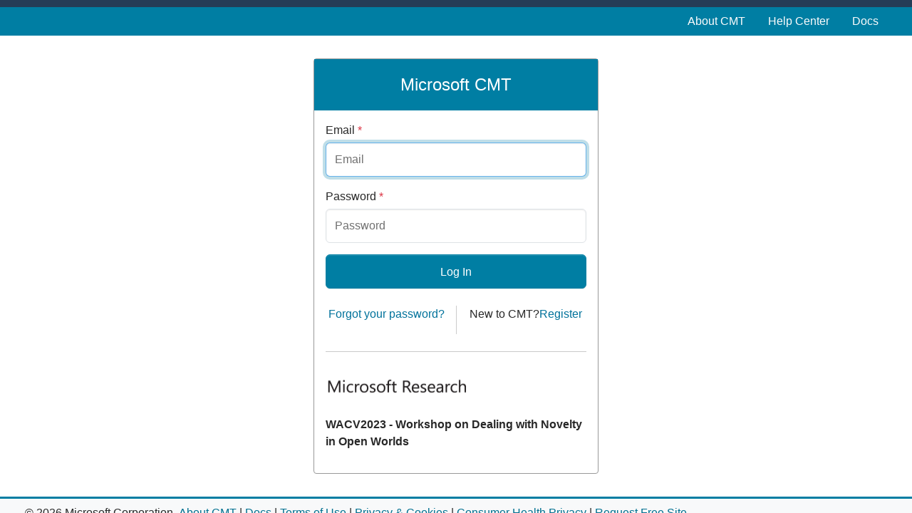

--- FILE ---
content_type: text/html; charset=utf-8
request_url: https://cmt3.research.microsoft.com/User/Login?ReturnUrl=%2FDNOW2023
body_size: 5417
content:


<!DOCTYPE html>
<html lang="en-us">
<head>
    <link rel="icon" href="data:;base64,iVBORw0KGgo=">

    <meta name="viewport" content="width=device-width, initial-scale=1.0">
    <meta http-equiv="X-UA-Compatible" content="IE=9; IE=8; IE=7; IE=EDGE" />
    <meta name="description" content="Microsoft's Conference Management Toolkit is a hosted academic conference management system. Modern interface, high scalability, extensive features and outstanding support are the signatures of Microsoft CMT." />
    <meta name="keywords" content="Microsoft CMT, conference submission system, conference submission software, conference submission tools, conference management system, conference management software, conference management tools, abstract management system, abstract management software, abstract management tools, abstract submission system, abstract submission software, abstract submission tools, abstract review system, abstract review software, abstract review tools, paper submission system, paper submission software, paper submission tools, peer review system, peer review software" />
    <title>Conference Management Toolkit - Login</title>
    
    <link rel="stylesheet" href="/css/cmt.css?v=qkmot7BLZmrmKnbE2MHJ-KNgoMYaSHeBAsJNniT1zA0" />

    

    <script type="text/javascript">
        var cmt3 = {"context":{"path":"/"},"globalSettings":{"passwordComplexity":{"minLength":12,"maxLength":50,"minDigits":1,"minLowercase":1,"minUppercase":1,"minSpecial":1,"specialCharacters":["~","\u0060","!","@","#","$","%","^","\u0026","*","(",")","-","_","=","\u002B","{","}","[","]","|",":",";","\u0022","\u0027","\u003C","\u003E",",",".","?","/"]}},"messages":[],"errors":[]};
    </script>
    <!--Third party JavaScripts and code linked to or referenced here are licensed to you by the third parties that own such code, not by Microsoft, see ASP.NET Ajax CDN Terms of Use ? https://www.asp.net/ajaxlibrary/CDN.ashx. -->
</head>
<body class="d-flex flex-column ">
    <span id="ariaDropdownLive" class="visually-hidden" aria-live="polite" aria-atomic="true"></span>
    <div class="visually-hidden-focusable accessibility-hidden-container">
        <a href="#mainContentContainer" class="d-inline-flex p-2 m-1 text-center">Skip to main content</a>
    </div>
    
    <div class="modal-backdrop ajax-progress" id="progressIndicator" style="display: none !important;" aria-live="polite"></div>

    <noscript>
        <div class="alert alert-error no-margin-bottom text-center">
            <strong>Error: JavaScript is disabled.</strong> The site will not work without JavaScript enabled.
        </div>
    </noscript>
    <div class="cmt-layout">
        <header class="accessibility-hidden-container">
            <div class="header"></div>
            <nav class="navbar navbar-expand-lg navbar-dark bg-primary d-print-none">
                <div class="cmt-container">
                    <button class="navbar-toggler" type="button" data-bs-toggle="collapse" data-bs-target="#navbar-collapsible-menu" aria-controls="navbar-collapsible-menu" aria-expanded="false" aria-label="Toggle menu">
                        <span class="navbar-toggler-icon"></span>
                    </button>

                    <div class="collapse navbar-collapse flex-wrap" id="navbar-collapsible-menu">

    <ul class="navbar-nav ms-auto">
        <li class="nav-item"><a href="/About" class="nav-link">About CMT</a></li>
            <li class="nav-item">
            <a href="/HelpCenter" class="nav-link">Help Center</a>
        </li>
        <li class="nav-item"><a href="https://cmt3.research.microsoft.com/docs/help/index.html" class="nav-link">Docs</a></li>
    </ul>
                    </div>
                </div>
            </nav>
        </header>

        <div class="accessibility-hidden-container cmt-container flex-grow-1 d-flex flex-column ">
            <div id="narratorMessages" aria-live="assertive"></div>
            <div data-bind="template: { name: 'alert-message-template', foreach: messages, afterAdd: fadeIn, beforeRemove: fadeOut }" id="messages" class="messages" aria-live="assertive"></div>
            <script type="text/html" id="alert-message-template">
                <div class="alert p-2 px-3" data-bind="css: 'alert-' + type">
                    <strong data-bind="text: caption"></strong> <span data-bind="text: text"></span>
                    <!-- ko if:html != null -->
                    <iframe data-bind="iframeHtml: html"></iframe>
                    <!-- /ko -->
                    <button type="button" class="btn-close float-end" data-bind="click: $parent.remove" aria-label="close"></button>
                </div>
            </script>


            

            <main id="mainContentContainer" tabindex="-1" class="flex-grow-1 d-flex flex-column ">
                



<style>
    body {
    /*background-image: url("/img/snowman2.jpg");*/
    background-size: cover;
    background-position: bottom;
    }
</style>

<div class="login-box">
    <header><h1>Microsoft CMT</h1></header>
    <div class="login-box-content">
        <form method="post" id="loginForm" data-bind="submit: login" autocomplete="off">
            <div>
                    <div class="alert alert-danger" role="alert" data-bind="fadeVisible: loginInvalid" style="display: none !important;">
                        <button tabindex="-1"  aria-hidden="true" type="button" class="btn-close float-end" data-bind="click: function () { loginInvalid(false);}"></button>
                        <strong>Login failed:</strong>&nbsp;<span data-bind="text: error"></span>&nbsp;<span data-bind="visible: showVerifyEmail">Click&nbsp;<a href="/User/Verify?ReturnUrl=%2FDNOW2023">here</a>&nbsp;to verify your email.</span>
                    </div>
                    <div class="mb-3">
                        <label class="form-label" for="emailTextbox">Email <span class="text-danger" title="Required" aria-hidden="true">*</span></label>
                        <input type="text" class="form-control form-control-login" id="emailTextbox" placeholder="Email" data-bind="value: email, css: { 'is-invalid': email.isModified() && !email.isValid() }, attr: {'aria-invalid': email.isModified() && !email.isValid()}" aria-describedby="emailValidationMessage" autofocus required>
                        <span class="invalid-feedback" id="emailValidationMessage" data-bind="validationMessage: email" role="alert"></span>
                    </div>
                    <div class="mb-3" >
                        <label class="form-label" for="passwordTextbox">Password <span class="text-danger" title="Required" aria-hidden="true">*</span></label>
                        <input type="password" class="form-control form-control-login" id="passwordTextbox" placeholder="Password" data-bind="value: password, css: { 'is-invalid': password.isModified() && !password.isValid() }, attr: { 'aria-invalid': password.isModified() && !password.isValid()}" aria-describedby="passwordValidationMessage" required>
                        <span class="invalid-feedback" id="passwordValidationMessage" data-bind="validationMessage: password" role="alert"></span>
                    </div>
                    <div class="mb-3">
                        <button type="submit" class="btn btn-primary">Log In</button>
                    </div>

                <div class="row p-0 my-4">
                    <div class="col text-center p-0">
                        <a href="/User/ResetPassword">Forgot your password?</a>
                    </div>
                    <div class="col text-center p-0" style="border-left: 1px solid #ccc; padding: 0; min-height: 0">
                        <p><span id="new-to-cmt">New to CMT?</span><a href="/User/Register?ReturnUrl=%2FDNOW2023" id="register-link" aria-labelledby="new-to-cmt register-link">Register</a></p>
                    </div>
                </div>


            </div>
        </form>


            <hr />
            <div>
                <img style="width: 200px; height: 64px; margin-left: auto; margin-right: auto; margin-bottom: 10px;" alt="Conference Logo" src="https://cmt3.research.microsoft.com/Logo/DNOW2023" onerror="this.style.display='none'">

                <p><strong>WACV2023 - Workshop on Dealing with Novelty in Open Worlds</strong></p>
            </div>
    </div>
</div>


            </main>

            
        </div>

        

        <footer class="accessibility-hidden-container footer mt-auto bg-light border-top border-primary border-3 d-print-none">
            <div class="cmt-container my-1 d-flex flex-row align-items-center flex-wrap">
                <div class="p-1">&copy; 2026 Microsoft Corporation</div>
                <div class="p-1">
                    <a class="nowrap" href="/About" target="_blank">About CMT</a>
                    | <a class="text-nowrap" href="https://cmt3.research.microsoft.com/docs/help/index.html" target="_blank">Docs</a>
                    | <a class="text-nowrap" href="https://www.microsoft.com/en-us/legal/terms-of-use" target="_blank">Terms of Use</a>
                    | <a class="text-nowrap" href="https://go.microsoft.com/fwlink/?LinkId=521839" target="_blank">Privacy & Cookies</a>
                    | <a href="https://go.microsoft.com/fwlink/?linkid=2259814" target="_blank">Consumer Health Privacy</a>
                    | <a class="text-nowrap" href="https://cmt3.research.microsoft.com/CMTSRM/" target="_blank">Request Free Site</a>
                </div>
            </div>
        </footer>
    </div>
    <script language="javascript" src="https://ajax.aspnetcdn.com/ajax/jQuery/jquery-3.6.0.min.js" integrity="sha384-vtXRMe3mGCbOeY7l30aIg8H9p3GdeSe4IFlP6G8JMa7o7lXvnz3GFKzPxzJdPfGK" crossorigin="anonymous"></script>
<script>(window.jQuery||document.write("\u003Cscript language=\u0022javascript\u0022 src=\u0022/js/dist/jquery/jquery-3.6.0.min.js\u0022 integrity=\u0022sha384-vtXRMe3mGCbOeY7l30aIg8H9p3GdeSe4IFlP6G8JMa7o7lXvnz3GFKzPxzJdPfGK\u0022 crossorigin=\u0022anonymous\u0022\u003E\u003C/script\u003E"));</script>
    <script language="javascript" src="https://cdn.jsdelivr.net/npm/@popperjs/core@2.11.8/dist/umd/popper.min.js" integrity="sha384-I7E8VVD/ismYTF4hNIPjVp/Zjvgyol6VFvRkX/vR+Vc4jQkC+hVqc2pM8ODewa9r" crossorigin="anonymous"></script>
    <script language="javascript" src="/js/dist/bootstrap-5.3.3/bootstrap.min.js"></script>
    <script language="javascript" src="/js/dist/odatajs/odatajs-4.0.4.min.js"></script>
    <script language="javascript" src="/js/dist/underscore/underscore.min.js"></script>
    <script language="javascript" src="https://cdnjs.cloudflare.com/ajax/libs/knockout/3.5.1/knockout-latest.js" integrity="sha384-VdFvmZuSjtiHvlbElVyr7sn90u3l0vjXzagUiVrpbDWUCOEfA0NqWukQVRtjfnnr" crossorigin="anonymous"></script>
<script>(window.ko||document.write("\u003Cscript language=\u0022javascript\u0022 src=\u0022/js/dist/knockout/knockout-3.5.1.js\u0022 integrity=\u0022sha384-VdFvmZuSjtiHvlbElVyr7sn90u3l0vjXzagUiVrpbDWUCOEfA0NqWukQVRtjfnnr\u0022 crossorigin=\u0022anonymous\u0022\u003E\u003C/script\u003E"));</script>
    <script language="javascript" src="/js/dist/knockout.validation/knockout.validation.min.js"></script>
    <script language="javascript" src="/js/dist/chartjs/chart.min.js"></script>
    <script language="javascript" src="/js/application.js?v=aRLAfR0xZFtEZKsL4zXt1BJ64-3ANFM7pCQqlZaCWSo"></script>

    

    
        <script language="javascript" src="/js/appCore.min.js?v=nbt1PKWRN0vV2Jmdq65jGAHdd4jWGoXDztfiaktD4l4"></script>
        <script language="javascript" src="/js/appScripts.min.js?v=Ir9L5O6LEXYphoU8inK4XshCN4v0p6UbH3WFi1QqYbI"></script>
    

    
    <script type="text/javascript">
        (function (app) {
            app.userLogin();
        })(window.app);
    </script>


    <script language="javascript">
        $(function () {

            $(document).on("keydown", function (e) {
                var eventTarget = e.target;
                var originalEvent = e.originalEvent;
                var $messages = $("#messages");
                if (originalEvent.keyCode === 9) {
                    var focusableMessage = $messages.find(".alert > button.btn-close:not([data-focus-processed='true'])");
                    if (focusableMessage.length) {
                        originalEvent.preventDefault();
                        originalEvent.stopImmediatePropagation();

                        $(focusableMessage[0]).attr("data-focus-processed", "true").focus();

                        if (!$messages.data("event-target")) {
                            $messages.data("event-target", eventTarget);
                        }
                    } else {
                        if ($messages.data("event-target")) {
                            originalEvent.preventDefault();
                            originalEvent.stopImmediatePropagation();

                            $messages.data("event-target").focus();
                            $messages.data("event-target", null);
                        }
                    }
                } 
            });

            $('#navbar-collapsible-menu').on('shown.bs.collapse', function () {
                $('#navbar-collapsible-menu-button').attr("aria-expanded", "true");
            });
            $('#navbar-collapsible-menu').on('hidden.bs.collapse', function () {
                $('#navbar-collapsible-menu-button').attr("aria-expanded", "false");
            })

            $(".navbar .nav > .active > a").attr("aria-current", "true");
            
            $(".dropdown, .btn-group, .other").each(function (){
                var $element = $(this);
                $element.children(".dropdown-toggle").attr("aria-expanded", $element.is(".active"));
            });

            (function (document){
                var observer = new MutationObserver(function (mr){
                    for (var m = 0; m < mr.length; m++){
                        var $element = $(mr[m].target);
                        if (!$element.is(".dropdown, .btn-group, .other")){
                            continue;
                        }

                        $element.children(".dropdown-toggle").attr("aria-expanded", $element.is(".active"));
                    }
                });

                var observerOptions = {
                    subtree: true,
                    childList: false,
                    attributes: true,
                    attributeFilter: ["class"]
                };

                observer.observe(document, observerOptions);
            })(document);
        });
    </script>
</body>
</html>

--- FILE ---
content_type: text/javascript
request_url: https://cmt3.research.microsoft.com/js/dist/odatajs/odatajs-4.0.4.min.js
body_size: 28943
content:
/*
 * Licensed to the Apache Software Foundation (ASF) under one
 * or more contributor license agreements.  See the NOTICE file
 * distributed with this work for additional information
 * regarding copyright ownership.  The ASF licenses this file
 * to you under the Apache License, Version 2.0 (the
 * "License"); you may not use this file except in compliance
 * with the License.  You may obtain a copy of the License at
 *
 *   http://www.apache.org/licenses/LICENSE-2.0
 *
 * Unless required by applicable law or agreed to in writing,
 * software distributed under the License is distributed on an
 * "AS IS" BASIS, WITHOUT WARRANTIES OR CONDITIONS OF ANY
 * KIND, either express or implied.  See the License for the
 * specific language governing permissions and limitations
 * under the License.
 */

!function(){var a=function(a,b,c){a.version={major:4,minor:0,build:2},a.deferred=c("./lib/deferred.js"),a.utils=c("./lib/utils.js"),a.xml=c("./lib/xml.js"),a.oData=c("./lib/odata.js"),a.store=c("./lib/store.js"),a.cache=c("./lib/cache.js")},b={cache:function(a,b,c){"use strict";function d(a,b){var c=e(a,b),d=0,f=0;c&&(d=c.i-b.i,f=d+(a.c-A(a.d))),a.d=C(a.d,B(b.d,d,f))}function e(a,b){var c,d=a.i+a.c,e=b.i+b.c,f=a.i>b.i?a.i:b.i,g=d<e?d:e;return g>=f&&(c={i:f,c:g-f}),c}function f(a,b){if(void 0===a||"number"!=typeof a)throw{message:"'"+b+"' must be a number."};if(isNaN(a)||a<0||!isFinite(a))throw{message:"'"+b+"' must be greater than or equal to zero."}}function g(a,b){if(void 0!==a){if("number"!=typeof a)throw{message:"'"+b+"' must be a number."};if(isNaN(a)||a<=0||!isFinite(a))throw{message:"'"+b+"' must be greater than zero."}}}function h(a,b){if(void 0!==a&&("number"!=typeof a||isNaN(a)||!isFinite(a)))throw{message:"'"+b+"' must be a number."}}function i(a,b){var c,d;for(c=0,d=a.length;c<d;c++)if(a[c]===b)return a.splice(c,1),!0;return!1}function j(a){var b=0,c=typeof a;if("object"===c&&a)for(var d in a)b+=2*d.length+j(a[d]);else b="string"===c?2*a.length:8;return b}function k(a,b,c){return a=Math.floor(a/c)*c,b=Math.ceil((b+1)/c)*c,{i:a,c:b-a}}function l(a,b,c,d,e,f,g){var h,i,j=this;j.p=b,j.i=d,j.c=e,j.d=f,j.s=M,j.canceled=!1,j.pending=g,j.oncomplete=null,j.cancel=function(){if(c){var a=j.s;a!==L&&a!==K&&a!==J&&(j.canceled=!0,j.transition(J,h))}},j.complete=function(){v(j.s!==K,"DataCacheOperation.complete() - operation is in the end state",j),j.transition(K,h)},j.error=function(a){j.canceled||(v(j.s!==K,"DataCacheOperation.error() - operation is in the end state",j),v(j.s!==L,"DataCacheOperation.error() - operation is in the error state",j),j.transition(L,a))},j.run=function(a){i=a,j.transition(j.s,h)},j.wait=function(a){v(j.s!==K,"DataCacheOperation.wait() - operation is in the end state",j),j.transition(N,a)};var k=function(b,c,d){switch(b){case M:c!==F&&a(j,b,c,d);break;case N:a(j,b,c,d);break;case J:a(j,b,c,d),j.fireCanceled(),j.transition(K);break;case L:a(j,b,c,d),j.canceled=!0,j.fireRejected(d),j.transition(K);break;case K:j.oncomplete&&j.oncomplete(j),j.canceled||j.fireResolved(),a(j,b,c,d);break;default:var e=a(j,b,c,d);v(e,"Bad operation state: "+b+" cacheState: "+c,this)}};return j.transition=function(a,b){j.s=a,h=b,k(a,i,b)},j}function m(a){var b,c=F,e={counts:0,netReads:0,prefetches:0,cacheReads:0},g=[],h=[],m=[],n=0,p=!1,B=x(a.cacheSize,1048576),C=0,L=0,N=0,T=0===B,U=x(a.pageSize,50),V=x(a.prefetchSize,U),W="1.0",X=0,Y=a.source;"string"==typeof Y&&(Y=new r.ODataCacheSource(a)),Y.options=a;var Z=q.createStore(a.name,a.mechanism),$=this;$.onidle=a.idle,$.stats=e,$.count=function(){if(b)throw b;var a=y(),c=!1;if(p)return t(function(){a.resolve(C)}),a.promise();var d=Y.count(function(b){d=null,e.counts++,a.resolve(b)},function(b){d=null,a.reject(u(b,{canceled:c}))});return u(a.promise(),{cancel:function(){d&&(c=!0,d.abort(),d=null)}})},$.clear=function(){if(b)throw b;if(0===g.length){var a=y(),c=new l(oa,a,!1);return ha(c,g),a.promise()}return g[0].p},$.filterForward=function(a,b,c){return ea(a,b,c,!1)},$.filterBack=function(a,b,c){return ea(a,b,c,!0)},$.readRange=function(a,c){if(f(a,"index"),f(c,"count"),b)throw b;var d=y(),e=new l(qa,d,!0,a,c,{},0);return ha(e,h),u(d.promise(),{cancel:function(){e.cancel()}})},$.ToObservable=$.toObservable=function(){if(!o.inBrowser())throw{message:"Only in broser supported"};if(!window.Rx||!window.Rx.Observable)throw{message:"Rx library not available - include rx.js"};if(b)throw b;return new window.Rx.Observable(function(a){var b=!1,c=0,d=function(c){b||a.onError(c)},e=function(f){if(!b){var g,h;for(g=0,h=f.value.length;g<h;g++)a.onNext(f.value[g]);f.value.length<U?a.onCompleted():(c+=U,$.readRange(c,U).then(e,d))}};return $.readRange(c,U).then(e,d),{Dispose:function(){a.dispose(),b=!0}}})};var _=function(a){return function(c){b={message:a,error:c},v(0===m.length,"prefetchOperations.length === 0");var d,e;for(d=0,e=h.length;d<e;d++)h[d].fireRejected(b);for(d=0,e=g.length;d<e;d++)g[d].fireRejected(b);h=g=null}},aa=function(a){if(a!==c){c=a;var b,d,e=g.concat(h,m);for(b=0,d=e.length;b<d;b++)e[b].run(c)}},ba=function(){v(c===D||c===F,"DataCache.clearStore() - cache is not on the destroy or initialize state, current sate = "+c);var a=new z;return Z.clear(function(){n=0,p=!1,C=0,L=0,N=0,T=0===B,e={counts:0,netReads:0,prefetches:0,cacheReads:0},$.stats=e,Z.close(),a.resolve()},function(b){a.reject(b)}),a},ca=function(a){var b=i(g,a);b||(b=i(h,a))||i(m,a),X--,aa(E)},da=function(a){v(c!==D,"DataCache.fetchPage() - cache is on the destroy state"),v(c!==E,"DataCache.fetchPage() - cache is on the idle state");var b=new z,d=!1,e=Y.read(a,U,function(c){var d=A(c),e={i:a,c:d,d:c};b.resolve(e)},function(a){b.reject(a)});return u(b,{cancel:function(){e&&(e.abort(),d=!0,e=null)}})},ea=function(a,c,d,e){if(a=w(a),c=w(c),isNaN(a))throw{message:"'index' must be a valid number.",index:a};if(isNaN(c))throw{message:"'count' must be a valid number.",count:c};if(b)throw b;a=Math.max(a,0);var f=y(),g={};g.value=[];var h=!1,i=null,j=function(a,b){h||(c>0&&g.value.length>=c?f.resolve(g):i=$.readRange(a,b).then(function(h){h["@odata.context"]&&!g["@odata.context"]&&(g["@odata.context"]=h["@odata.context"]);for(var i=0,k=h.value.length;i<k&&(c<0||g.value.length<c);i++){var l=e?k-i-1:i,m=h.value[l];if(d(m)){var n={index:a+l,item:m};e?g.value.unshift(n):g.value.push(n)}}if(!e&&h.value.length<b||e&&a<=0)f.resolve(g);else{var o=e?Math.max(a-U,0):a+b;j(o,U)}},function(a){f.reject(a)}))},l=k(a,a,U),m=e?l.i:a,n=e?a-l.i+1:l.i+l.c-a;return j(m,n),u(f.promise(),{cancel:function(){i&&i.cancel(),h=!0}})},fa=function(){$.onidle&&0===X&&$.onidle()},ga=function(a){if(!p&&0!==V&&!T&&(v(c===G,"DataCache.prefetch() - cache is not on the read state, current state: "+c),0===m.length||m[0]&&-1!==m[0].c)){var b=new l(pa,null,!0,a,V,null,V);ha(b,m)}},ha=function(a,b){a.oncomplete=ca,b.push(a),X++,a.run(c)},ia=function(a){v(c!==D,"DataCache.readPage() - cache is on the destroy state");var b=!1,d=u(new z,{cancel:function(){b=!0}}),e=la(d,"Read page from store failure");return Z.contains(a,function(c){if(!b)return c?void Z.read(a,function(a,c){b||d.resolve(void 0!==c,c)},e):void d.resolve(!1)},e),d},ja=function(a,b){v(c!==D,"DataCache.savePage() - cache is on the destroy state"),v(c!==E,"DataCache.savePage() - cache is on the idle state");var d=!1,e=u(new z,{cancel:function(){d=!0}}),f=la(e,"Save page to store failure"),g=function(){e.resolve(!0)};if(b.c>0){var h=j(b);T=B>=0&&B<n+h,T?g():Z.addOrUpdate(a,b,function(){ma(b,h),ka(g,f)},f)}else ma(b,0),ka(g,f);return e},ka=function(a,b){var c={actualCacheSize:n,allDataLocal:p,cacheSize:B,collectionCount:C,highestSavedPage:L,highestSavedPageSize:N,pageSize:U,sourceId:Y.identifier,version:W};Z.addOrUpdate("__settings",c,a,b)},la=function(a){return function(){a.resolve(!1)}},ma=function(a,b){var c=a.c,d=a.i;0===c?L===d-U&&(C=L+N):(L=Math.max(L,d),L===d&&(N=c),n+=b,c<U&&!C&&(C=d+c)),p||C!==L+N||(p=!0)},na=function(a,b,c,d){var e=a.canceled&&b!==K;return e&&b===J&&d&&d.cancel&&d.cancel(),e},oa=function(a,b,c){var d=a.transition;if(c!==D)return aa(D),!0;switch(b){case M:d(O);break;case K:fa();break;case O:ba().then(function(){a.complete()}),a.wait();break;default:return!1}return!0},pa=function(a,b,c,d){if(!na(a,b,c,d)){var e=a.transition;if(c!==H)return c===D?b!==J&&a.cancel():c===E&&aa(H),!0;switch(b){case M:m[0]===a&&e(Q,a.i);break;case P:var f=a.pending;f>0&&(f-=Math.min(f,d.c)),p||0===f||d.c<U||T?a.complete():(a.pending=f,e(Q,d.i+U));break;default:return ra(a,b,c,d,!0)}}return!0},qa=function(a,b,f,g){if(!na(a,b,f,g)){var h=a.transition;if(f!==G&&b!==M)return f===D?b!==M&&a.cancel():f!==I&&(v(c==E||c===H,"DataCache.readStateMachine() - cache is not on the read or idle state."),aa(G)),!0;switch(b){case M:if(f===E||f===H)if(aa(G),a.c>=0){var i=k(a.i,a.c,U);h(Q,i.i)}else h(P,a);break;case P:d(a,g);var j=A(a.d);a.c===j||g.c<U?(e.cacheReads++,ga(g.i+g.c),a.complete()):h(Q,g.i+U);break;default:return ra(a,b,f,g,!1)}}return!0},ra=function(a,b,c,d,f){var g,h=a.error,i=a.transition,j=a.wait;switch(b){case K:fa();break;case Q:g=ia(d).then(function(b,c){a.canceled||(b?i(P,c):i(S,d))});break;case S:g=da(d).then(function(b){a.canceled||(f?e.prefetches++:e.netReads++,i(R,b))},h);break;case R:c!==I&&(aa(I),g=ja(d.i,d).then(function(b){a.canceled||(!b&&f&&(a.pending=0),i(P,d)),aa(E)}));break;default:return!1}return g&&(a.canceled?g.cancel():a.s===b&&j(g)),!0};return Z.read("__settings",function(a,b){if(s(b)){var c=b.version;if(!c||0!==c.indexOf("1."))return void _("Unsupported cache store version "+c)();U!==b.pageSize||Y.identifier!==b.sourceId?ba().then(function(){aa(E)},_("Unable to clear store during initialization")):(n=b.actualCacheSize,p=b.allDataLocal,B=b.cacheSize,C=b.collectionCount,L=b.highestSavedPage,N=b.highestSavedPageSize,W=c,aa(E))}else ka(function(){aa(E)},_("Unable to write settings during initialization."))},_("Unable to read settings from store.")),$}function n(a){if(g(a.pageSize,"pageSize"),h(a.cacheSize,"cacheSize"),h(a.prefetchSize,"prefetchSize"),!s(a.name))throw{message:"Undefined or null name",options:a};if(!s(a.source))throw{message:"Undefined source",options:a};return new m(a)}var o=c("./utils.js"),p=c("./deferred.js"),q=c("./store.js"),r=c("./cache/source.js"),s=o.assigned,t=o.delay,u=o.extend,v=o.djsassert,w=(o.isArray,o.normalizeURI,o.parseInt10),x=o.undefinedDefault,y=p.createDeferred,z=p.DjsDeferred,A=o.getJsonValueArraryLength,B=o.sliceJsonValueArray,C=o.concatJsonValueArray,D="destroy",E="idle",F="init",G="read",H="prefetch",I="write",J="cancel",K="end",L="error",M="start",N="wait",O="clear",P="done",Q="local",R="save",S="source";l.prototype.fireResolved=function(){var a=this.p;a&&(this.p=null,a.resolve(this.d))},l.prototype.fireRejected=function(a){var b=this.p;b&&(this.p=null,b.reject(a))},l.prototype.fireCanceled=function(){this.fireRejected({canceled:!0,message:"Operation canceled"})},a.estimateSize=j,a.createDataCache=n},source:function(a,b,c){"use strict";function d(a,b){return a+(a.indexOf("?")>=0?"&":"?")+b}function e(a,b){var c=a.indexOf("?"),d="";return c>=0&&(d=a.substr(c),a=a.substr(0,c)),"/"!==a[a.length-1]&&(a+="/"),a+b+d}function f(a,b){return{method:"GET",requestUri:a,user:b.user,password:b.password,enableJsonpCallback:b.enableJsonpCallback,callbackParameterName:b.callbackParameterName,formatQueryString:b.formatQueryString}}function g(a,b,c,d){return h(a,b,{},c,d)}function h(a,b,c,d,e){var g=f(a,b),i=k.request(g,function(f){var g=f["@odata.nextLink"];if(g){var j=a.indexOf(".svc/",0);-1!=j&&(g=a.substring(0,j+5)+g)}if(c.value&&f.value)c.value=c.value.concat(f.value);else for(var k in f)"@odata.nextLink"!=k&&(c[k]=f[k]);g?i=h(g,b,c,d,e):d(c)},e,void 0,b.httpClient,b.metadata);return{abort:function(){i.abort()}}}function i(a){var b=this,c=a.source;return b.identifier=m(encodeURI(decodeURI(c))),b.options=a,b.count=function(a,d){var g=b.options;return k.request(f(e(c,"$count"),g),function(b){var c=l(b.toString());isNaN(c)?d({message:"Count is NaN",count:c}):a(c)},d,void 0,g.httpClient,g.metadata)},b.read=function(a,e,f,h){return g(d(c,"$skip="+a+"&$top="+e),b.options,f,h)},b}var j=c("./../utils.js"),k=c("./../odata.js"),l=j.parseInt10,m=j.normalizeURICase;a.ODataCacheSource=i},deferred:function(a,b,c){"use strict";function d(a,b,c){return function(){return a[b].apply(a,arguments),c}}function e(){this._arguments=void 0,this._done=void 0,this._fail=void 0,this._resolved=!1,this._rejected=!1}function f(){return window.jQuery&&window.jQuery.Deferred?new window.jQuery.Deferred:new e}e.prototype={then:function(a,b){return a&&(this._done?this._done.push(a):this._done=[a]),b&&(this._fail?this._fail.push(b):this._fail=[b]),this._resolved?this.resolve.apply(this,this._arguments):this._rejected&&this.reject.apply(this,this._arguments),this},resolve:function(){if(this._done){var a,b;for(a=0,b=this._done.length;a<b;a++)this._done[a].apply(null,arguments);this._done=void 0,this._resolved=!1,this._arguments=void 0}else this._resolved=!0,this._arguments=arguments},reject:function(){if(this._fail){var a,b;for(a=0,b=this._fail.length;a<b;a++)this._fail[a].apply(null,arguments);this._fail=void 0,this._rejected=!1,this._arguments=void 0}else this._rejected=!0,this._arguments=arguments},promise:function(){var a={};return a.then=d(this,"then",a),a}},a.createDeferred=f,a.DjsDeferred=e},odata:function(a,b,c){"use strict";function d(a,b,c){var d,e;for(d=0,e=o.length;d<e&&!o[d][a](b,c);d++);if(d===e)throw{message:"no handler for data"}}var e=a.utils=c("./odata/odatautils.js"),f=a.handler=c("./odata/handler.js"),g=a.metadata=c("./odata/metadata.js"),h=a.net=c("./odata/net.js"),i=a.json=c("./odata/json.js");a.batch=c("./odata/batch.js");var j=c("./utils.js"),k=j.assigned,l=(j.defined,j.throwErrorCallback),m=(e.invokeRequest,f.MAX_DATA_SERVICE_VERSION),n=(e.prepareRequest,g.metadataParser),o=[i.jsonHandler,f.textHandler];a.defaultSuccess=function(a){window.alert(window.JSON.stringify(a))},a.defaultError=l,a.defaultHandler={read:function(a,b){a&&k(a.body)&&a.headers["Content-Type"]&&d("read",a,b)},write:function(a,b){d("write",a,b)},maxDataServiceVersion:m,accept:"application/json;q=0.9, */*;q=0.1"},a.defaultMetadata=[],a.read=function(b,c,d,e,f,g){var h;return h=b instanceof String||"string"==typeof b?{requestUri:b}:b,a.request(h,c,d,e,f,g)},a.request=function(b,c,d,f,g,k){c=c||a.defaultSuccess,d=d||a.defaultError,f=f||a.defaultHandler,g=g||h.defaultHttpClient,k=k||a.defaultMetadata,b.recognizeDates=j.defined(b.recognizeDates,i.jsonHandler.recognizeDates),b.callbackParameterName=j.defined(b.callbackParameterName,g.callbackParameterName,h.defaultHttpClient.callbackParameterName),b.formatQueryString=j.defined(b.formatQueryString,g.formatQueryString,h.defaultHttpClient.formatQueryString),b.enableJsonpCallback=j.defined(b.enableJsonpCallback,g.enableJsonpCallback,h.defaultHttpClient.enableJsonpCallback);var l={metadata:k,recognizeDates:b.recognizeDates,callbackParameterName:b.callbackParameterName,formatQueryString:b.formatQueryString,enableJsonpCallback:b.enableJsonpCallback};try{return e.prepareRequest(b,f,l),e.invokeRequest(b,c,d,f,g,l)}catch(a){if(a.bIsSuccessHandlerError)throw a;d(a)}},a.parseMetadata=function(a){return n(null,a)},a.batch.batchHandler.partHandler=a.defaultHandler,a.metadataHandler=g.metadataHandler,a.jsonHandler=i.jsonHandler},batch:function(a,b,c){"use strict";function d(){return Math.floor(65536*(1+Math.random())).toString(16).substr(1)}function e(a){return a+d()+"-"+d()+"-"+d()}function f(a){return a.handler.partHandler}function g(a){var b=a.boundaries;return b[b.length-1]}function h(a,b,c){return{__batchResponses:j(b,{boundaries:[c.contentType.properties.boundary],handlerContext:c})}}function i(a,b,c){if((c.contentType=c.contentType||x(D)).mediaType===D)return o(b,c)}function j(a,b){var c="--"+g(b);n(a,b,c),m(a,b);for(var d=[],e=null;"--"!==e&&b.position<a.length;){var h,i=k(a,b),o=x(i["Content-Type"]);if(o&&o.mediaType===D){b.boundaries.push(o.properties.boundary);try{h=j(a,b)}catch(d){d.response=l(a,b,c),h=[d]}d.push({__changeResponses:h}),b.boundaries.pop(),n(a,b,"--"+g(b))}else{if(!o||"application/http"!==o.mediaType)throw{message:"invalid MIME part type "};m(a,b);var p=l(a,b,c);try{p.statusCode>=200&&p.statusCode<=299?f(b.handlerContext).read(p,b.handlerContext):p={message:"HTTP request failed",response:p}}catch(a){p=a}d.push(p)}e=a.substr(b.position,2),m(a,b)}return d}function k(a,b){var c,d,e,f={};do{e=b.position,d=m(a,b),c=F.exec(d),null!==c?f[c[1]]=c[2]:b.position=e}while(d&&c);return B(f),f}function l(a,b,c){var d,e,f,g=b.position,h=E.exec(m(a,b));return h?(d=h[1],e=h[2],f=k(a,b),m(a,b)):b.position=g,{statusCode:d,statusText:e,headers:f,body:n(a,b,"\r\n"+c)}}function m(a,b){return n(a,b,"\r\n")}function n(a,b,c){var d=b.position||0,e=a.length;if(c){if(-1===(e=a.indexOf(c,d)))return null;b.position=e+c.length}else b.position=e;return a.substring(d,e)}function o(a,b){if(!z(a))throw{message:"Data is not a batch object."};var c,d,f=e("batch_"),g=a.__batchRequests,h="";for(c=0,d=g.length;c<d;c++)h+=p(f,!1)+q(g[c],b);return h+=p(f,!0),b.contentType.properties.boundary=f,h}function p(a,b){var c="\r\n--"+a;return b&&(c+="--"),c+"\r\n"}function q(a,b,c){var d,g=a.__changeRequests;if(w(g)){if(c)throw{message:"Not Supported: change set nested in other change set"};var h=e("changeset_");d="Content-Type: "+D+"; boundary="+h+"\r\n";var i,j;for(i=0,j=g.length;i<j;i++)d+=p(h,!1)+q(g[i],b,!0);d+=p(h,!0)}else{d="Content-Type: application/http\r\nContent-Transfer-Encoding: binary\r\n\r\n";var k=v({},b);k.handler=y,k.request=a,k.contentType=null,C(a,f(b),k),d+=r(a)}return d}function r(a){var b=(a.method?a.method:"GET")+" "+a.requestUri+" HTTP/1.1\r\n";for(var c in a.headers)a.headers[c]&&(b=b+c+": "+a.headers[c]+"\r\n");return b+="\r\n",a.body&&(b+=a.body),b}var s=c("./../utils.js"),t=c("./odatautils.js"),u=c("./handler.js"),v=s.extend,w=s.isArray,x=(s.trimString,u.contentType),y=u.handler,z=t.isBatch,A=u.MAX_DATA_SERVICE_VERSION,B=t.normalizeHeaders,C=t.prepareRequest,D="multipart/mixed",E=/^HTTP\/1\.\d (\d{3}) (.*)$/i,F=/^([^()<>@,;:\\"\/[\]?={} \t]+)\s?:\s?(.*)/;a.batchHandler=y(h,i,D,A),a.batchSerializer=i,a.writeRequest=r},handler:function(a,b,c){"use strict";function d(a){if(!a)return null;var b,c,d=a.split(";"),e={};for(b=1,c=d.length;b<c;b++){var f=d[b].split("=");e[v(f[0])]=f[1]}return{mediaType:v(d[0]),properties:e}}function e(a){if(a){var b,c=a.mediaType;for(b in a.properties)c+=";"+b+"="+a.properties[b];return c}}function f(a,b,c,d){var e={};return u(e,c),u(e,{contentType:a,dataServiceVersion:b,handler:d}),e}function g(a,b,c){if(a){var d=a.headers;d[b]||(d[b]=c)}}function h(a,b){if(a){var c=a.headers,d=c["OData-Version"];c["OData-Version"]=d?w(d,b):b}}function i(a,b){var c=a.headers;return c&&c[b]||void 0}function j(a){return d(i(a,"Content-Type"))}function k(a){var b=i(a,"OData-Version");if(b){var c=y.exec(b);if(c&&c.length)return c[1]}}function l(a,b){return a.accept.indexOf(b.mediaType)>=0}function m(a,b,c,d){if(!c||!c.headers)return!1;var e=j(c),g=k(c)||"",h=c.body;if(!t(h))return!1;if(l(a,e)){var i=f(e,g,d,a);return i.response=c,c.data=b(a,h,i),void 0!==c.data}return!1}function n(a,b,c,d){if(!c||!c.headers)return!1;var i=j(c),m=k(c);if(!i||l(a,i)){var n=f(i,m,d,a);if(n.request=c,c.body=b(a,c.data,n),void 0!==c.body)return h(c,n.dataServiceVersion||"4.0"),g(c,"Content-Type",e(n.contentType)),g(c,"OData-MaxVersion",a.maxDataServiceVersion),!0}return!1}function o(a,b,c,d){return{accept:c,maxDataServiceVersion:d,read:function(b,c){return m(this,a,b,c)},write:function(a,c){return n(this,b,a,c)}}}function p(a,b){return b}function q(a,b){return t(b)?b.toString():void 0}var r=c("./../utils.js"),s=c("./odatautils.js"),t=r.assigned,u=r.extend,v=r.trimString,w=s.maxVersion,x="4.0",y=/^\s?(\d+\.\d+);?.*$/;a.textHandler=o(p,q,"text/plain",x),a.contentType=d,a.contentTypeToString=e,a.handler=o,a.createReadWriteContext=f,a.fixRequestHeader=g,a.getRequestOrResponseHeader=i,a.getContentType=j,a.getDataServiceVersion=k,a.MAX_DATA_SERVICE_VERSION=x},json:function(a,b,c){function d(a,b,c){var d,e=J(c.recognizeDates,a.recognizeDates),f=c.metadata,g="string"==typeof b?JSON.parse(b):b;I(c.contentType)&&I(c.contentType.properties)&&(d=c.contentType.properties["odata.metadata"]);var h=N(d,1);return 0===h?g:1===h?k(g,f,e):2===h?i(g,f,e):g}function e(a,b,c){var d=c.dataServiceVersion||"4.0",e=c.contentType=c.contentType||pa;if(e&&e.mediaType===pa.mediaType){c.dataServiceVersion=$(d,"4.0");var g=f(b);if(g)return JSON.stringify(g,sa)}}function f(a){if(!a)return a;if(R(a))return a;if(K(a)){var b,c,d=[];for(b=0,c=a.length;b<c;b++)d[b]=f(a[b]);return d}var e={};for(var h in a)g(h)&&(e[h]=f(a[h]));return e}function g(a){if(!a)return!1;if(-1==a.indexOf("@odata."))return!0;var b,c;for(b=0,c=qa.length;b<c;b++){var d=qa[b];if(-1!=a.indexOf(d))return!0}return!1}function h(a,b){return{kind:a,type:b||null}}function i(a,b,c){var d;if(C.isObject(a))for(var e in a)if(a.hasOwnProperty(e)&&-1===e.indexOf("@"))if(C.isArray(a[e]))for(var f=0;f<a[e].length;++f)i(a[e][f],b,c);else if(C.isObject(a[e]))null!==a[e]&&(d=a[e+"@odata.type"],d?(d=d.substring(1),aa(d)||ba(d)||i(a[e],b,c)):i(a[e],b,c));else if(d=a[e+"@odata.type"],I(d))c&&t(a,e,d.substring(1));else{var g=typeof a[e];"string"===g?p(a,e,"String"):"boolean"===g?p(a,e,"Boolean"):"number"===g&&(a[e]%1==0?p(a,e,"Int32"):p(a,e,"Decimal"))}return a}function j(a,b,c,d,e){for(var f in a)if(-1===f.indexOf("@")){for(var g=b,h=a[f],i=Y(g.property,f);null===i&&void 0!==g.baseType;)g=U(g.baseType,d),i=Y(g.property,f);if(K(h)){S(i.type)?q(a,f,i.type.substring(11,i.type.length-1)):r(a,f,i.type);for(var j=0;j<h.length;j++)n(h[j],i,c,d,e)}else L(h)&&null!==h?n(h,i,c,d,e):(r(a,f,i.type),e&&s(a,f,i.type))}}function k(a,b,c){if(!I(b)||K(b))return a;var d=a[H],e=z(a,b);switch(e.detectedPayloadKind){case ja:return null!==e.type?m(a,e,d,b,c):r(a,"value",e.typeName);case ca:return l(a,b,e,d,c);case da:return m(a,e,d,b,c);case fa:return o(a,b,e,d,c);case ea:return null!==e.type?m(a,e,d,b,c):r(a,"value",e.typeName);case ga:case PAYLOADTYPE_LINKS:return a}return a}function l(a,b,c,d,e){var f,g,h,i=[],j=a.value;for(f=0,g=j.length;f<g;f++){var k=j[f];if(J(k["@odata.type"])){var l=k["@odata.type"].substring(1),n=U(l,b);h=m(k,{contentTypeOdata:c.contentTypeOdata,detectedPayloadKind:c.detectedPayloadKind,name:c.name,type:n,typeName:l},d,b,e)}else h=m(k,c,d,b,e);i.push(h)}return a.value=i,a}function m(a,b,c,d,e){p(a,"",b.typeName);for(var f=b.type;J(f)&&void 0===f.key&&void 0!==f.baseType;)f=U(f.baseType,d);if(void 0!==f.key){var g=b.name+A(a,f);a["@odata.id"]=c.substring(0,c.lastIndexOf("$metadata"))+g,a["@odata.editLink"]=g}return j(a,b.type,c,d,e),a}function n(a,b,c,d,e){var f=b.type;S(b.type)&&(f=b.type.substring(11,b.type.length-1)),p(a,"",b.type);var g=T(f,d);null!==g&&j(a,g,c,d,e)}function o(a,b,c,d,e){if(q(a,"",c.typeName),null!==c.type){var f,g,h,i=[],j=a.value;for(f=0,g=j.length;f<g;f++){var k=j[f];if(J(k["@odata.type"])){var l=k["@odata.type"].substring(1),n=U(l,b);h=m(k,{contentTypeOdata:c.contentTypeOdata,detectedPayloadKind:c.detectedPayloadKind,name:c.name,type:n,typeName:l},d,b,e)}else h=m(k,c,d,b,e);i.push(h)}a.value=i}return a}function p(a,b,c){var d=b+"@odata.type";void 0===a[d]&&(a[d]="#"+c)}function q(a,b,c){var d=b+"@odata.type";void 0===a[d]&&("Edm."===c.substring(0,4)?a[d]="#Collection("+c.substring(4)+")":a[d]="#Collection("+c+")")}function r(a,b,c){var d=b+"@odata.type";return void 0===a[d]&&("Edm."===c.substring(0,4)?a[d]="#"+c.substring(4):a[d]="#"+c),a}function s(a,b,c){"Edm.Date"===c?a[b]=D.parseDate(a[b],!0):"Edm.DateTimeOffset"===c?a[b]=D.parseDateTimeOffset(a[b],!0):"Edm.Duration"===c?a[b]=D.parseDuration(a[b],!0):"Edm.Time"===c&&(a[b]=D.parseTime(a[b],!0))}function t(a,b,c){"Date"===c?a[b]=D.parseDate(a[b],!0):"DateTimeOffset"===c?a[b]=D.parseDateTimeOffset(a[b],!0):"Duration"===c?a[b]=D.parseDuration(a[b],!0):"Time"===c&&(a[b]=D.parseTime(a[b],!0))}function u(a,b){switch(a=""+v(a,b),a=encodeURIComponent(a.replace("'","''")),b){case"Edm.Binary":return"X'"+a+"'";case"Edm.DateTime":return"datetime'"+a+"'";case"Edm.DateTimeOffset":return"datetimeoffset'"+a+"'";case"Edm.Decimal":return a+"M";case"Edm.Guid":return"guid'"+a+"'";case"Edm.Int64":return a+"L";case"Edm.Float":return a+"f";case"Edm.Double":return a+"D";case"Edm.Geography":return"geography'"+a+"'";case"Edm.Geometry":return"geometry'"+a+"'";case"Edm.Time":return"time'"+a+"'";case"Edm.String":return"'"+a+"'";default:return a}}function v(a,b){switch(b){case"Edm.Binary":return O(a);default:return a}}function w(a){var b;a<0?(b="-",a=-a):b="+";var c=Math.floor(a/60);return a-=60*c,b+Q(c,2)+":"+Q(a,2)}function x(a){var b=a&&ra.exec(a);if(b){var c=new Date(M(b[1]));if(b[2]){var d=M(b[3]);"-"===b[2]&&(d=-d);var e=c.getUTCMinutes();c.setUTCMinutes(e-d),c.__edmType="Edm.DateTimeOffset",c.__offset=w(d)}if(!isNaN(c.valueOf()))return c}}function y(a,b){var c={};if(-1===a.indexOf("/")){if(0===a.length)return c.detectedPayloadKind=ga,c;if("Edm.Null"===a)return c.detectedPayloadKind=ja,c.isNullProperty=!0,c;if("Collection($ref)"===a)return c.detectedPayloadKind=ia,c;if("$ref"===a)return c.detectedPayloadKind=ha,c}c.type=void 0,c.typeName=void 0;for(var d,e=a.split("/"),f=0;f<e.length;++f){var g=e[f];if(void 0===c.typeName){if(-1!==g.indexOf("(")){for(var h=g.length-2,i=1;i>0&&h>0;--h)"("==g.charAt(h)?i--:")"==g.charAt(h)&&i++;var j=g.substring(h+2,g.length-1);if(g=g.substring(0,h+1),C.startsWith(g,"Collection")){if(c.detectedPayloadKind=fa,c.typeName=j,null!==(d=U(c.typeName,b))){c.type=d;continue}if(null!==(d=T(c.typeName,b))){c.type=d;continue}c.type=null;continue}c.projection=j}if(B(g)){c.typeName=g,c.type=null,c.detectedPayloadKind=ja;continue}var k=X(b),l=W(k.entitySet,g);if(null!==l){c.typeName=l.entityType,c.type=U(c.typeName,b),c.name=g,c.detectedPayloadKind=ca;continue}var m=V(k.singleton,g);if(null!==m){c.typeName=m.entityType,c.type=U(c.typeName,b),c.name=g,c.detectedPayloadKind=da;continue}}else{if(C.endsWith(g,"$entity")&&c.detectedPayloadKind===ca){c.detectedPayloadKind=da;continue}if(-1!==g.indexOf(".")){if(c.typeName=g,null!==(d=U(c.typeName,b))){c.type=d;continue}if(null!==(d=T(c.typeName,b))){c.type=d;continue}}if(c.detectedPayloadKind===ca||c.detectedPayloadKind===da){var n=Y(c.type.property,g);if(null!==n){if(c.typeName=n.type,C.startsWith(n.type,"Collection")){c.detectedPayloadKind=fa;var o=n.type.substring(11,n.type.length-1);c.typeName=o,c.type=T(o,b),c.detectedPayloadKind=fa}else c.type=T(n.type,b),c.detectedPayloadKind=ea;c.name=g}continue}if("$delta"===g){c.deltaKind=ka;continue}if(C.endsWith(g,"/$deletedEntity")){c.deltaKind=la;continue}if(C.endsWith(g,"/$link")){c.deltaKind=ma;continue}if(C.endsWith(g,"/$deletedLink")){c.deltaKind=na;continue}}}return c}function z(a,b){var c=a[H];if(!c||"string"!=typeof c)return null;var d=c.lastIndexOf("#");return-1===d?h(ga):y(c.substring(d+1),b)}function A(a,b){var c,d,e=b.key.propertyRef;if(c="(",1==e.length)d=Y(b.property,e[0].name).type,c+=u(a[e[0].name],d);else for(var f=!0,g=0;g<e.length;g++)f?f=!1:c+=",",d=Y(b.property,e[g].name).type,c+=e[g].name+"="+u(a[e[g].name],d);return c+=")"}function B(a){return _(a)||aa(a)||ba(a)}var C=c("./../utils.js"),D=c("./odatautils.js"),E=c("./handler.js"),F="odata",G=F+".",H="@"+G+"context",I=C.assigned,J=C.defined,K=C.isArray,L=C.isObject,M=C.parseInt10,N=C.getFormatKind,O=C.convertByteArrayToHexString,P=(D.formatDateTimeOffset,D.formatDuration),Q=D.formatNumberWidth,R=(D.getCanonicalTimezone,D.handler,D.isComplex,D.isPrimitive),S=D.isCollectionType,T=D.lookupComplexType,U=D.lookupEntityType,V=D.lookupSingleton,W=D.lookupEntitySet,X=D.lookupDefaultEntityContainer,Y=D.lookupProperty,Z=D.MAX_DATA_SERVICE_VERSION,$=D.maxVersion,_=D.isPrimitiveEdmType,aa=D.isGeographyEdmType,ba=D.isGeometryEdmType,ca="f",da="e",ea="p",fa="c",ga="s",ha="erl",ia="erls",ja="v",ka="f",la="de",ma="l",na="dl",oa="application/json",pa=E.contentType(oa),qa=["@odata.id","@odata.type"],ra=/^\/Date\((-?\d+)(\+|-)?(\d+)?\)\/$/,sa=function(a,b){return b&&"Edm.Time"===b.__edmType?P(b):b},ta=E.handler(d,e,oa,Z);ta.recognizeDates=!1,a.createPayloadInfo=z,a.jsonHandler=ta,a.jsonParser=d,a.jsonSerializer=e,a.parseJsonDateString=x},metadata:function(a,b,c){"use strict";function d(a,b,c,d){return{attributes:a,elements:b,text:c||!1,ns:d}}function e(a){if(!a)return a;if(a.length>1){var b=a.substr(0,2);return b===b.toUpperCase()?a:a.charAt(0).toLowerCase()+a.substr(1)}return a.charAt(0).toLowerCase()}function f(a,b){var c=a.elements;if(!c)return null;var d,f;for(d=0,f=c.length;d<f;d++){var g=c[d],h=!1;if("*"===g.charAt(g.length-1)&&(h=!0,g=g.substr(0,g.length-1)),b===g){return{isArray:h,propertyName:e(g)}}}return null}function g(a){return a===y}function h(a){var b=r(a),c=s(a),d=B.elements[b];if(!d)return null;if(d.ns){if(c!==d.ns)return null}else if(!g(c))return null;var i={},j=d.attributes||[];return n(a,function(a){var b=r(a),c=s(a),d=a.value;if(c!==t){var f=null;g(c)||null===c?f="":c===z&&(f="m:"),null!==f&&(f+=b,m(j,f)&&(i[e(b)]=d))}}),o(a,function(a){var b=r(a),c=f(d,b);if(c)if(c.isArray){var e=i[c.propertyName];e||(e=[],i[c.propertyName]=e),e.push(h(a))}else i[c.propertyName]=h(a)}),d.text&&(i.text=q(a)),i}function i(a,b){var c=u(b);return h(p(c))||void 0}var j=c("./../utils.js"),k=c("./../xml.js"),l=c("./handler.js"),m=j.contains,n=(j.normalizeURI,k.xmlAttributes),o=k.xmlChildElements,p=k.xmlFirstChildElement,q=k.xmlInnerText,r=k.xmlLocalName,s=k.xmlNamespaceURI,t=(k.xmlNS,k.xmlnsNS),u=k.xmlParse,v=k.http+"docs.oasis-open.org/odata/",w=v+"ns",x=w+"/edmx",y=w+"/edm",z=w+"/metadata",A=l.MAX_DATA_SERVICE_VERSION,B={elements:{Action:d(["Name","IsBound","EntitySetPath"],["ReturnType","Parameter*","Annotation*"]),ActionImport:d(["Name","Action","EntitySet","Annotation*"]),Annotation:d(["Term","Qualifier","Binary","Bool","Date","DateTimeOffset","Decimal","Duration","EnumMember","Float","Guid","Int","String","TimeOfDay","AnnotationPath","NavigationPropertyPath","Path","PropertyPath","UrlRef"],["Binary","Bool","Date","DateTimeOffset","Decimal","Duration","EnumMember","Float","Guid","Int","String","TimeOfDay","And","Or","Not","Eq","Ne","Gt","Ge","Lt","Le","AnnotationPath","Apply","Cast","Collection","If","IsOf","LabeledElement","LabeledElementReference","Null","NavigationPropertyPath","Path","PropertyPath","Record","UrlRef","Annotation*"]),AnnotationPath:d(null,null,!0),Annotations:d(["Target","Qualifier"],["Annotation*"]),Apply:d(["Function"],["Binary*","Bool*","Date*","DateTimeOffset*","Decimal*","Duration*","EnumMember*","Float*","Guid*","Int*","String*","TimeOfDay*","And*","Or*","Not*","Eq*","Ne*","Gt*","Ge*","Lt*","Le*","AnnotationPath*","Apply*","Cast*","Collection*","If*","IsOf*","LabeledElement*","LabeledElementReference*","Null*","NavigationPropertyPath*","Path*","PropertyPath*","Record*","UrlRef*","Annotation*"]),And:d(null,["Binary","Bool","Date","DateTimeOffset","Decimal","Duration","EnumMember","Float","Guid","Int","String","TimeOfDay","And","Or","Not","Eq","Ne","Gt","Ge","Lt","Le","AnnotationPath","Apply","Cast","Collection","If","IsOf","LabeledElement","LabeledElementReference","Null","NavigationPropertyPath","Path","PropertyPath","Record","UrlRef","Annotation*"]),Or:d(null,["Binary","Bool","Date","DateTimeOffset","Decimal","Duration","EnumMember","Float","Guid","Int","String","TimeOfDay","And","Or","Not","Eq","Ne","Gt","Ge","Lt","Le","AnnotationPath","Apply","Cast","Collection","If","IsOf","LabeledElement","LabeledElementReference","Null","NavigationPropertyPath","Path","PropertyPath","Record","UrlRef","Annotation*"]),Not:d(null,["Binary","Bool","Date","DateTimeOffset","Decimal","Duration","EnumMember","Float","Guid","Int","String","TimeOfDay","And","Or","Not","Eq","Ne","Gt","Ge","Lt","Le","AnnotationPath","Apply","Cast","Collection","If","IsOf","LabeledElement","LabeledElementReference","Null","NavigationPropertyPath","Path","PropertyPath","Record","UrlRef","Annotation*"]),Eq:d(null,["Binary","Bool","Date","DateTimeOffset","Decimal","Duration","EnumMember","Float","Guid","Int","String","TimeOfDay","And","Or","Not","Eq","Ne","Gt","Ge","Lt","Le","AnnotationPath","Apply","Cast","Collection","If","IsOf","LabeledElement","LabeledElementReference","Null","NavigationPropertyPath","Path","PropertyPath","Record","UrlRef","Annotation*"]),Ne:d(null,["Binary","Bool","Date","DateTimeOffset","Decimal","Duration","EnumMember","Float","Guid","Int","String","TimeOfDay","And","Or","Not","Eq","Ne","Gt","Ge","Lt","Le","AnnotationPath","Apply","Cast","Collection","If","IsOf","LabeledElement","LabeledElementReference","Null","NavigationPropertyPath","Path","PropertyPath","Record","UrlRef","Annotation*"]),Gt:d(null,["Binary","Bool","Date","DateTimeOffset","Decimal","Duration","EnumMember","Float","Guid","Int","String","TimeOfDay","And","Or","Not","Eq","Ne","Gt","Ge","Lt","Le","AnnotationPath","Apply","Cast","Collection","If","IsOf","LabeledElement","LabeledElementReference","Null","NavigationPropertyPath","Path","PropertyPath","Record","UrlRef","Annotation*"]),Ge:d(null,["Binary","Bool","Date","DateTimeOffset","Decimal","Duration","EnumMember","Float","Guid","Int","String","TimeOfDay","And","Or","Not","Eq","Ne","Gt","Ge","Lt","Le","AnnotationPath","Apply","Cast","Collection","If","IsOf","LabeledElement","LabeledElementReference","Null","NavigationPropertyPath","Path","PropertyPath","Record","UrlRef","Annotation*"]),Lt:d(null,["Binary","Bool","Date","DateTimeOffset","Decimal","Duration","EnumMember","Float","Guid","Int","String","TimeOfDay","And","Or","Not","Eq","Ne","Gt","Ge","Lt","Le","AnnotationPath","Apply","Cast","Collection","If","IsOf","LabeledElement","LabeledElementReference","Null","NavigationPropertyPath","Path","PropertyPath","Record","UrlRef","Annotation*"]),Le:d(null,["Binary","Bool","Date","DateTimeOffset","Decimal","Duration","EnumMember","Float","Guid","Int","String","TimeOfDay","And","Or","Not","Eq","Ne","Gt","Ge","Lt","Le","AnnotationPath","Apply","Cast","Collection","If","IsOf","LabeledElement","LabeledElementReference","Null","NavigationPropertyPath","Path","PropertyPath","Record","UrlRef","Annotation*"]),Binary:d(null,null,!0),Bool:d(null,null,!0),Cast:d(["Type"],["Binary","Bool","Date","DateTimeOffset","Decimal","Duration","EnumMember","Float","Guid","Int","String","TimeOfDay","And","Or","Not","Eq","Ne","Gt","Ge","Lt","Le","AnnotationPath","Apply","Cast","Collection","If","IsOf","LabeledElement","LabeledElementReference","Null","NavigationPropertyPath","Path","PropertyPath","Record","UrlRef","Annotation*"]),Collection:d(null,["Binary*","Bool*","Date*","DateTimeOffset*","Decimal*","Duration*","EnumMember*","Float*","Guid*","Int*","String*","TimeOfDay*","And*","Or*","Not*","Eq*","Ne*","Gt*","Ge*","Lt*","Le*","AnnotationPath*","Apply*","Cast*","Collection*","If*","IsOf*","LabeledElement*","LabeledElementReference*","Null*","NavigationPropertyPath*","Path*","PropertyPath*","Record*","UrlRef*"]),ComplexType:d(["Name","BaseType","Abstract","OpenType"],["Property*","NavigationProperty*","Annotation*"]),Date:d(null,null,!0),DateTimeOffset:d(null,null,!0),Decimal:d(null,null,!0),Duration:d(null,null,!0),EntityContainer:d(["Name","Extends"],["EntitySet*","Singleton*","ActionImport*","FunctionImport*","Annotation*"]),EntitySet:d(["Name","EntityType","IncludeInServiceDocument"],["NavigationPropertyBinding*","Annotation*"]),EntityType:d(["Name","BaseType","Abstract","OpenType","HasStream"],["Key","Property*","NavigationProperty*","Annotation*"]),EnumMember:d(null,null,!0),EnumType:d(["Name","UnderlyingType","IsFlags"],["Member*"]),Float:d(null,null,!0),Function:d(["Name","IsBound","IsComposable","EntitySetPath"],["ReturnType","Parameter*","Annotation*"]),FunctionImport:d(["Name","Function","EntitySet","IncludeInServiceDocument","Annotation*"]),Guid:d(null,null,!0),If:d(null,["Binary*","Bool*","Date*","DateTimeOffset*","Decimal*","Duration*","EnumMember*","Float*","Guid*","Int*","String*","TimeOfDay*","And*","Or*","Not*","Eq*","Ne*","Gt*","Ge*","Lt*","Le*","AnnotationPath*","Apply*","Cast*","Collection*","If*","IsOf*","LabeledElement*","LabeledElementReference*","Null*","NavigationPropertyPath*","Path*","PropertyPath*","Record*","UrlRef*","Annotation*"]),Int:d(null,null,!0),IsOf:d(["Type","MaxLength","Precision","Scale","SRID","Annotation*"],["Binary","Bool","Date","DateTimeOffset","Decimal","Duration","EnumMember","Float","Guid","Int","String","TimeOfDay","And","Or","Not","Eq","Ne","Gt","Ge","Lt","Le","AnnotationPath","Apply","Cast","Collection","If","IsOf","LabeledElement","LabeledElementReference","Null","NavigationPropertyPath","Path","PropertyPath","Record","UrlRef","Annotation*"]),Key:d(null,["PropertyRef*"]),LabeledElement:d(["Name"],["Binary","Bool","Date","DateTimeOffset","Decimal","Duration","EnumMember","Float","Guid","Int","String","TimeOfDay","And","Or","Not","Eq","Ne","Gt","Ge","Lt","Le","AnnotationPath","Apply","Cast","Collection","If","IsOf","LabeledElement","LabeledElementReference","Null","NavigationPropertyPath","Path","PropertyPath","Record","UrlRef","Annotation*"]),LabeledElementReference:d(null,null,!0),Member:d(["Name","Value"],["Annotation*"]),NavigationProperty:d(["Name","Type","Nullable","Partner","ContainsTarget"],["ReferentialConstraint*","OnDelete","Annotation*"]),NavigationPropertyBinding:d(["Path","Target"]),NavigationPropertyPath:d(null,null,!0),Null:d(null,["Annotation*"]),OnDelete:d(["Action"],["Annotation*"]),Path:d(null,null,!0),Parameter:d(["Name","Type","Nullable","MaxLength","Precision","Scale","SRID"],["Annotation*"]),Property:d(["Name","Type","Nullable","MaxLength","Precision","Scale","Unicode","SRID","DefaultValue"],["Annotation*"]),PropertyPath:d(null,null,!0),PropertyRef:d(["Name","Alias"]),PropertyValue:d(["Property","Binary","Bool","Date","DateTimeOffset","Decimal","Duration","EnumMember","Float","Guid","Int","String","TimeOfDay","AnnotationPath","NavigationPropertyPath","Path","PropertyPath","UrlRef"],["Binary","Bool","Date","DateTimeOffset","Decimal","Duration","EnumMember","Float","Guid","Int","String","TimeOfDay","And","Or","Not","Eq","Ne","Gt","Ge","Lt","Le","AnnotationPath","Apply","Cast","Collection","If","IsOf","LabeledElement","LabeledElementReference","Null","NavigationPropertyPath","Path","PropertyPath","Record","UrlRef","Annotation*"]),Record:d(null,["PropertyValue*","Annotation*"]),ReferentialConstraint:d(["Property","ReferencedProperty","Annotation*"]),ReturnType:d(["Type","Nullable","MaxLength","Precision","Scale","SRID"]),String:d(null,null,!0),Schema:d(["Namespace","Alias"],["Action*","Annotations*","Annotation*","ComplexType*","EntityContainer","EntityType*","EnumType*","Function*","Term*","TypeDefinition*","Annotation*"]),Singleton:d(["Name","Type"],["NavigationPropertyBinding*","Annotation*"]),Term:d(["Name","Type","BaseTerm","DefaultValue ","AppliesTo","Nullable","MaxLength","Precision","Scale","SRID"],["Annotation*"]),TimeOfDay:d(null,null,!0),TypeDefinition:d(["Name","UnderlyingType","MaxLength","Unicode","Precision","Scale","SRID"],["Annotation*"]),UrlRef:d(null,["Binary","Bool","Date","DateTimeOffset","Decimal","Duration","EnumMember","Float","Guid","Int","String","TimeOfDay","And","Or","Not","Eq","Ne","Gt","Ge","Lt","Le","AnnotationPath","Apply","Cast","Collection","If","IsOf","LabeledElement","LabeledElementReference","Null","NavigationPropertyPath","Path","PropertyPath","Record","UrlRef","Annotation*"]),Edmx:d(["Version"],["DataServices","Reference*"],!1,x),DataServices:d(["m:MaxDataServiceVersion","m:DataServiceVersion"],["Schema*"],!1,x),Reference:d(["Uri"],["Include*","IncludeAnnotations*","Annotation*"],!1,x),Include:d(["Namespace","Alias"],null,!1,x),IncludeAnnotations:d(["TermNamespace","Qualifier","TargetNamespace"],null,!1,x)}};a.metadataHandler=l.handler(i,null,"application/xml",A),a.schema=B,a.scriptCase=e,a.getChildSchema=f,a.parseConceptualModelElement=h,a.metadataParser=i},net:function(a,b,c){function d(a){return!(a.method&&"GET"!==a.method)}function e(a){var b=window.document.createElement("IFRAME");b.style.display="none";var c=a.replace(/&/g,"&amp;").replace(/"/g,"&quot;").replace(/</g,"&lt;"),d='<html><head><script type="text/javascript" src="'+c+'"><\/script></head><body></body></html>';return window.document.getElementsByTagName("BODY")[0].appendChild(b),l(b,d),b}function f(){if(window.XMLHttpRequest)return new window.XMLHttpRequest;var a;if(window.ActiveXObject)try{return new window.ActiveXObject("Msxml2.XMLHTTP.6.0")}catch(b){try{return new window.ActiveXObject("Msxml2.XMLHTTP.3.0")}catch(b){a=b}}else a={message:"XMLHttpRequest not supported"};throw a}function g(a){return 0===a.indexOf("http://")||0===a.indexOf("https://")||0===a.indexOf("file://")}function h(a){if(!g(a))return!0;var b=window.location,c=b.protocol+"//"+b.host+"/";return 0===a.indexOf(c)}function i(a,b){try{delete window[a]}catch(c){window[a]=void 0,b===p-1&&(p-=1)}}function j(a){return a&&(l(a,""),a.parentNode.removeChild(a)),null}function k(a,b){var c,d,e=a.getAllResponseHeaders().split(/\r?\n/);for(c=0,d=e.length;c<d;c++)if(e[c]){var f=e[c].split(": ");b[f[0]]=f[1]}}function l(a,b){var c=a.contentWindow?a.contentWindow.document:a.contentDocument.document;c.open(),c.write(b),c.close()}var m=c("./../utils.js"),n=m.defined,o=m.delay,p=0;a.defaultHttpClient={callbackParameterName:"$callback",formatQueryString:"$format=json",enableJsonpCallback:!1,request:function(){var a=this;return function(b,c,g){var l,m={},q=null,r=!1;m.abort=function(){l=j(l),r||(r=!0,q&&(q.abort(),q=null),g({message:"Request aborted"}))};var s,t=function(){l=j(l),r||(r=!0,q=null,g({message:"Request timed out"}))},u=b.requestUri,v=n(b.enableJsonpCallback,a.enableJsonpCallback),w=n(b.callbackParameterName,a.callbackParameterName),x=n(b.formatQueryString,a.formatQueryString);if(!v||h(u)){if(q=f(),q.onreadystatechange=function(){if(!r&&null!==q&&4===q.readyState){var a=q.statusText,d=q.status;1223===d&&(d=204,a="No Content");var e=[];k(q,e);var f={requestUri:u,statusCode:d,statusText:a,headers:e,body:q.responseText};r=!0,q=null,d>=200&&d<=299?c(f):g({message:"HTTP request failed",request:b,response:f})}},q.open(b.method||"GET",u,!0,b.user,b.password),b.headers)for(s in b.headers)q.setRequestHeader(s,b.headers[s]);b.withCredentials&&(q.withCredentials=!0),b.timeoutMS&&(q.timeout=b.timeoutMS,q.ontimeout=t),q.send(b.body)}else{if(!d(b))throw{message:"Request is not local and cannot be done through JSONP."};var y=p;p+=1;var z,A=y.toString(),B=!1;s="handleJSONP_"+A,window[s]=function(a){if(l=j(l),!r){B=!0,window.clearTimeout(z),i(s,y),window.ActiveXObject&&(a=window.JSON.parse(window.JSON.stringify(a)));var b;b=x&&"$format=json"!=x?{"Content-Type":x.substring(8),"OData-Version":"4.0"}:{"Content-Type":"application/json;odata.metadata=minimal","OData-Version":"4.0"},o(function(){j(l),c({body:a,statusCode:200,headers:b})})}};var C=b.timeoutMS?b.timeoutMS:12e4;z=window.setTimeout(t,C);var D=w+"=parent."+s;x&&(D+="&"+x);var E=u.indexOf("?");-1===E?u=u+"?"+D:E===u.length-1?u+=D:u=u+"&"+D,l=e(u)}return m}}()},a.canUseJSONP=d,a.isAbsoluteUrl=g,a.isLocalUrl=h},odatautils:function(a,b,c){"use strict";function d(a,b){if(!a)return null;if(ca(a)){var c,e,f;for(c=0,e=a.length;c<e;c++)if(f=d(a[c],b))return f;return null}return a.dataServices?d(a.dataServices.schema,b):b(a)}function e(a,b){return a=0===a?"":"."+i(a.toString(),3),b>0&&(""===a&&(a=".000"),a+=i(b.toString(),4)),a}function f(a){return"/Date("+a.getTime()+")/"}function g(a){if("string"==typeof a)return a;var b=q(a),c=j(a.__offset);if(b&&"Z"!==c){a=new Date(a.valueOf());var d=W(c),f=a.getUTCHours()+d.d*d.h,g=a.getUTCMinutes()+d.d*d.m;a.setUTCHours(f,g)}else b||(c="");var h=a.getUTCFullYear(),k=a.getUTCMonth()+1,l="";h<=0&&(h=-(h-1),l="-");var m=e(a.getUTCMilliseconds(),a.__ns);return l+i(h,4)+"-"+i(k,2)+"-"+i(a.getUTCDate(),2)+"T"+i(a.getUTCHours(),2)+":"+i(a.getUTCMinutes(),2)+":"+i(a.getUTCSeconds(),2)+m+c}function h(a){var b=a.ms,c="";b<0&&(c="-",b=-b);var d=Math.floor(b/864e5);b-=864e5*d;var f=Math.floor(b/36e5);b-=36e5*f;var g=Math.floor(b/6e4);b-=6e4*g;var h=Math.floor(b/1e3);return b-=1e3*h,c+"P"+i(d,2)+"DT"+i(f,2)+"H"+i(g,2)+"M"+i(h,2)+e(b,a.ns)+"S"}function i(a,b,c){for(var d=a.toString(10);d.length<b;)c?d+="0":d="0"+d;return d}function j(a){return a&&"Z"!==a&&"+00:00"!==a&&"-00:00"!==a?a:"Z"}function k(a){if("string"==typeof a){var b=a.indexOf(")",10);if(0===a.indexOf("Collection(")&&b>0)return a.substring(11,b)}return null}function l(a,b,c,d,e,f){return e.request(a,function(e){try{e.headers&&P(e.headers),void 0===e.data&&204!==e.statusCode&&d.read(e,f)}catch(b){return void 0===b.request&&(b.request=a),void 0===b.response&&(b.response=e),void c(b)}try{b(e.data,e)}catch(a){throw a.bIsSuccessHandlerError=!0,a}},c)}function m(a){return p(a)&&ca(a.__batchRequests)}function n(a,b){var c=a&&a.results||a;return!!c&&o(b)||!b&&ca(c)&&!p(c[0])}function o(a){return hb.test(a)}function p(a){return!!a&&ea(a)&&!ca(a)&&!da(a)}function q(a){return"Edm.DateTimeOffset"===a.__edmType||!a.__edmType&&a.__offset}function r(a){if(!a&&!p(a))return!1;var b=a.__metadata||{},c=a.__deferred||{};return!b.type&&!!c.uri}function s(a){return p(a)&&a.__metadata&&"uri"in a.__metadata}function t(a,b){var c=a&&a.results||a;return ca(c)&&!o(b)&&p(c[0])}function u(a){return aa(fb,a)||-1===a.indexOf(".")&&aa(gb,a)}function v(a){return aa(db,a)||-1===a.indexOf(".")&&aa(eb,a)}function w(a){if(!a&&!p(a))return!1;var b=a.__metadata,c=a.__mediaresource;return!b&&!!c&&!!c.media_src}function x(a){return da(a)||"string"==typeof a||"number"==typeof a||"boolean"==typeof a}function y(a){return aa(cb,a)}function z(a,b){return r(a)?"deferred":s(a)?"entry":t(a)?"feed":b&&b.relationship?null!==a&&void 0!==a&&t(a)?"feed":"entry":null}function A(a,b){return ba(a,function(a){return a.name===b})}function B(a,b,c){return a?d(b,function(b){return N(a,b,c)}):null}function C(a,b){return ba(a,function(a){return a.name===b})}function D(a,b){return ba(a,function(a){return a.name===b})}function E(a,b){return B(a,b,"complexType")}function F(a,b){return B(a,b,"entityType")}function G(a){return d(a,function(a){if(ea(a.entityContainer))return a.entityContainer})}function H(a,b){return B(a,b,"entityContainer")}function I(a,b){return ba(a,function(a){return a.name===b})}function J(a,b){var c=null;if(a){var e=a.relationship,f=d(b,function(a){var b=M(a.namespace,e),c=a.association;if(b&&c){var d,f;for(d=0,f=c.length;d<f;d++)if(c[d].name===b)return c[d]}return null});if(f){var g=f.end[0];g.role!==a.toRole&&(g=f.end[1]),c=g.type}}return c}function K(a,b,c){if(a){var e=a.relationship,f=d(c,function(a){for(var b=a.entityContainer,c=0;c<b.length;c++){var d=b[c].associationSet;if(d)for(var f=0;f<d.length;f++)if(d[f].association==e)return d[f]}return null});if(f&&f.end[0]&&f.end[1])return f.end[0].entitySet==b?f.end[1].entitySet:f.end[0].entitySet}return null}function L(a,b){return d(b,function(b){var c=b.entityContainer,d=c.entitySet;if(d)for(var e=0;e<d.length;e++)if(d[e].name==a)return{entitySet:d[e],containerName:c.name,functionImport:c.functionImport};return null})}function M(a,b){return 0===b.indexOf(a)&&"."===b.charAt(a.length)?b.substr(a.length+1):null}function N(a,b,c){if(a&&b){var d=M(b.namespace,a);if(d)return ba(b[c],function(a){return a.name===d})}return null}function O(a,b){if(a===b)return a;for(var c=a.split("."),d=b.split("."),e=c.length>=d.length?c.length:d.length,f=0;f<e;f++){var g=c[f]&&fa(c[f]),h=d[f]&&fa(d[f]);if(g>h)return a;if(g<h)return b}}function P(a){for(var b in a){var c=b.toLowerCase(),d=ib[c];if(d&&b!==d){var e=a[b];delete a[b],a[d]=e}}}function Q(a){return"boolean"==typeof a?a:"string"==typeof a&&"true"===a.toLowerCase()}function R(a,b,c){var d=jb.exec(a),e=d?j(d[8]):null;if(!d||!b&&"Z"!==e){if(c)return null;throw{message:"Invalid date/time value"}}var f=fa(d[1]);f<=0&&f++;var g=d[7],h=0;if(g){if(g.length>7){if(c)return null;throw{message:"Cannot parse date/time value to given precision."}}h=i(g.substring(3),4,!0),g=i(g.substring(0,3),3,!0),g=fa(g),h=fa(h)}else g=0;var k=fa(d[4]),l=fa(d[5]),m=fa(d[6])||0;if("Z"!==e){var n=W(e),o=-n.d;k+=n.h*o,l+=n.m*o}var p=new Date;if(p.setUTCFullYear(f,fa(d[2])-1,fa(d[3])),p.setUTCHours(k,l,m,g),isNaN(p.valueOf())){if(c)return null;throw{message:"Invalid date/time value"}}return b&&(p.__edmType="Edm.DateTimeOffset",p.__offset=e),h&&(p.__ns=h),p}function S(a,b){var c=a.split("-");return 3!=c.length&&b?null:new Date(fa(c[0]),fa(c[1])-1,fa(c[2],0,0,0,0))}function T(a,b){var c=kb.exec(a);return{h:fa(c[1]),m:fa(c[2]),s:fa(c[4]),ms:fa(c[6])}}function U(a,b){return R(a,!0,b)}function V(a){var b=lb.exec(a);if(null===b)throw{message:"Invalid duration value."};var c=b[2]||"0",d=b[3]||"0",e=fa(b[4]||0),f=fa(b[5]||0),g=fa(b[6]||0),h=parseFloat(b[7]||0);if("0"!==c||"0"!==d)throw{message:"Unsupported duration value."};var j=b[8],k=0;if(j){if(j.length>7)throw{message:"Cannot parse duration value to given precision."};k=i(j.substring(3),4,!0),j=i(j.substring(0,3),3,!0),j=fa(j),k=fa(k)}else j=0;j+=1e3*h+6e4*g+36e5*f+864e5*e,"-"===b[1]&&(j=-j);var l={ms:j,__edmType:"Edm.Time"};return k&&(l.ns=k),l}function W(a){var b=a.substring(0,1);return b="+"===b?1:-1,{d:b,h:fa(a.substring(1)),m:fa(a.substring(a.indexOf(":")+1))}}function X(a,b,c){a.method||(a.method="GET"),a.headers?P(a.headers):a.headers={},void 0===a.headers.Accept&&(a.headers.Accept=b.accept),_(a.data)&&void 0===a.body&&b.write(a,c),_(a.headers["OData-MaxVersion"])||(a.headers["OData-MaxVersion"]=b.maxDataServiceVersion||"4.0"),void 0===a.async&&(a.async=!0)}function Y(a,b,c){if(a&&"object"==typeof a)for(var d in a){var e=a[d],f=Y(e,d,c);f=c(d,f,b),f!==e&&(void 0===e?delete a[d]:a[d]=f)}return a}function Z(a,b){return b("",Y(a,"",b))}var $=c("./../utils.js"),_=$.assigned,aa=$.contains,ba=$.find,ca=$.isArray,da=$.isDate,ea=$.isObject,fa=$.parseInt10,ga=function(a,b){return(a&&a.__metadata||{}).type||(b?b.type:null)},ha="Edm.",ia=ha+"Boolean",ja=ha+"Byte",ka=ha+"SByte",la=ha+"Int16",ma=ha+"Int32",na=ha+"Int64",oa=ha+"Single",pa=ha+"Double",qa=ha+"Decimal",ra=ha+"String",sa=ha+"Binary",ta=ha+"Date",ua=ha+"DateTimeOffset",va=ha+"Duration",wa=ha+"Guid",xa=ha+"Time",ya="Geography",za=ha+ya,Aa=za+"Point",Ba=za+"LineString",Ca=za+"Polygon",Da=za+"Collection",Ea=za+"MultiPolygon",Fa=za+"MultiLineString",Ga=za+"MultiPoint",Ha=ya+"Point",Ia=ya+"LineString",Ja=ya+"Polygon",Ka=ya+"Collection",La=ya+"MultiPolygon",Ma=ya+"MultiLineString",Na=ya+"MultiPoint",Oa="Geometry",Pa=ha+Oa,Qa=Pa+"Point",Ra=Pa+"LineString",Sa=Pa+"Polygon",Ta=Pa+"Collection",Ua=Pa+"MultiPolygon",Va=Pa+"MultiLineString",Wa=Pa+"MultiPoint",Xa=Oa+"Point",Ya=Oa+"LineString",Za=Oa+"Polygon",$a=Oa+"Collection",_a=Oa+"MultiPolygon",ab=Oa+"MultiLineString",bb=Oa+"MultiPoint",cb=[ra,ma,na,ia,pa,oa,ta,ua,va,xa,qa,wa,ja,la,ka,sa],db=[Pa,Qa,Ra,Sa,Ta,Ua,Va,Wa],eb=[Oa,Xa,Ya,Za,$a,_a,ab,bb],fb=[za,Aa,Ba,Ca,Da,Ea,Fa,Ga],gb=[ya,Ha,Ia,Ja,Ka,La,Ma,Na],hb=/Collection\((.*)\)/,ib={"content-type":"Content-Type","content-encoding":"Content-Encoding","content-length":"Content-Length","odata-version":"OData-Version",accept:"Accept","accept-charset":"Accept-Charset","if-match":"If-Match","if-none-match":"If-None-Match","odata-isolation":"OData-Isolation","odata-maxversion":"OData-MaxVersion",prefer:"Prefer","content-id":"Content-ID","content-transfer-encoding":"Content-Transfer-Encoding",etag:"ETag",location:"Location","odata-entityid":"OData-EntityId","preference-applied":"Preference-Applied","retry-after":"Retry-After"},jb=/^(-?\d{4,})-(\d{2})-(\d{2})T(\d{2}):(\d{2})(?::(\d{2}))?(?:\.(\d+))?(.*)$/,kb=/^(\d+):(\d+)(:(\d+)(.(\d+))?)?$/,lb=/^([+-])?P(?:(\d+)Y)?(?:(\d+)M)?(?:(\d+)D)?(?:T(?:(\d+)H)?(?:(\d+)M)?(?:(\d+)(?:\.(\d+))?S)?)?/;a.dataItemTypeName=ga,a.EDM_BINARY=sa,a.EDM_BOOLEAN=ia,a.EDM_BYTE=ja,a.EDM_DATE=ta,a.EDM_DATETIMEOFFSET=ua,a.EDM_DURATION=va,a.EDM_DECIMAL=qa,a.EDM_DOUBLE=pa,a.EDM_GEOGRAPHY=za,a.EDM_GEOGRAPHY_POINT=Aa,a.EDM_GEOGRAPHY_LINESTRING=Ba,a.EDM_GEOGRAPHY_POLYGON=Ca,a.EDM_GEOGRAPHY_COLLECTION=Da,a.EDM_GEOGRAPHY_MULTIPOLYGON=Ea,a.EDM_GEOGRAPHY_MULTILINESTRING=Fa,a.EDM_GEOGRAPHY_MULTIPOINT=Ga,a.EDM_GEOMETRY=Pa,a.EDM_GEOMETRY_POINT=Qa,a.EDM_GEOMETRY_LINESTRING=Ra,a.EDM_GEOMETRY_POLYGON=Sa,a.EDM_GEOMETRY_COLLECTION=Ta,a.EDM_GEOMETRY_MULTIPOLYGON=Ua,a.EDM_GEOMETRY_MULTILINESTRING=Va,a.EDM_GEOMETRY_MULTIPOINT=Wa,a.EDM_GUID=wa,a.EDM_INT16=la,a.EDM_INT32=ma,a.EDM_INT64=na,a.EDM_SBYTE=ka,a.EDM_SINGLE=oa,a.EDM_STRING=ra,a.EDM_TIMEOFDAY=xa,a.GEOJSON_POINT="Point",a.GEOJSON_LINESTRING="LineString",a.GEOJSON_POLYGON="Polygon",a.GEOJSON_MULTIPOINT="MultiPoint",a.GEOJSON_MULTILINESTRING="MultiLineString",a.GEOJSON_MULTIPOLYGON="MultiPolygon",a.GEOJSON_GEOMETRYCOLLECTION="GeometryCollection",a.forEachSchema=d,a.formatDateTimeOffset=g,a.formatDateTimeOffsetJSON=f,a.formatDuration=h,a.formatNumberWidth=i,a.getCanonicalTimezone=j,a.getCollectionType=k,a.invokeRequest=l,a.isBatch=m,a.isCollection=n,a.isCollectionType=o,a.isComplex=p,a.isDateTimeOffset=q,a.isDeferred=r,a.isEntry=s,a.isFeed=t,a.isGeographyEdmType=u,a.isGeometryEdmType=v,a.isNamedStream=w,a.isPrimitive=x,a.isPrimitiveEdmType=y,a.lookupComplexType=E,a.lookupDefaultEntityContainer=G,a.lookupEntityContainer=H,a.lookupEntitySet=C,a.lookupSingleton=D,a.lookupEntityType=F,a.lookupFunctionImport=I,a.lookupNavigationPropertyType=J,a.lookupNavigationPropertyEntitySet=K,a.lookupInSchema=N,a.lookupProperty=A,a.lookupInMetadata=B,a.getEntitySetInfo=L,a.maxVersion=O,a.navigationPropertyKind=z,a.normalizeHeaders=P,a.parseBool=Q,a.parseDate=S,a.parseDateTimeOffset=U,a.parseDuration=V,a.parseTimeOfDay=T,a.parseInt10=fa,a.prepareRequest=X,a.removeNamespace=M,a.traverse=Z},store:function(a,b,c){a.defaultStoreMechanism="best",a.createStore=function(b,c){c||(c=a.defaultStoreMechanism),"best"===c&&(c=DomStore.isSupported()?"dom":"memory");var e=d[c];if(e)return e.create(b);throw{message:"Failed to create store",name:b,mechanism:c}},a.DomStore=DomStore=c("./store/dom.js"),a.IndexedDBStore=IndexedDBStore=c("./store/indexeddb.js"),a.MemoryStore=MemoryStore=c("./store/memory.js");var d={indexeddb:IndexedDBStore,dom:DomStore,memory:MemoryStore};a.mechanisms=d},dom:function(a,b,c){"use strict";function d(){var a={v:this.valueOf(),t:"[object Date]"};for(var b in this)a[b]=this[b];return a}function e(a,b){if(b&&"[object Date]"===b.t){var c=new Date(b.v);for(var d in b)"t"!==d&&"v"!==d&&(c[d]=b[d]);b=c}return b}function f(a,b){return a.name+"#!#"+b}function g(a,b){return b.replace(a.name+"#!#","")}function h(a){this.name=a}var i=c("./../utils.js"),j=i.throwErrorCallback,k=i.delay,l=null;h.create=function(a){if(h.isSupported())return l=l||window.localStorage,new h(a);throw{message:"Web Storage not supported by the browser"}},h.isSupported=function(){return!!window.localStorage},h.prototype.add=function(a,b,c,d){d=d||this.defaultError;var e=this;this.contains(a,function(f){f?k(d,{message:"key already exists",key:a}):e.addOrUpdate(a,b,c,d)},d)},h.prototype.addOrUpdate=function(a,b,c,e){if(e=e||this.defaultError,a instanceof Array)e({message:"Array of keys not supported"});else{var g=f(this,a),h=Date.prototype.toJSON;try{var i=b;void 0!==i&&(Date.prototype.toJSON=d,i=window.JSON.stringify(b)),l.setItem(g,i),k(c,a,b)}catch(a){22===a.code||2147942414===a.number?k(e,{name:"QUOTA_EXCEEDED_ERR",error:a}):k(e,a)}finally{Date.prototype.toJSON=h}}},h.prototype.clear=function(a,b){b=b||this.defaultError;try{for(var c=0,d=l.length;d>0&&c<d;){var e=l.key(c);e!==g(this,e)?(l.removeItem(e),d=l.length):c++}k(a)}catch(a){k(b,a)}},h.prototype.close=function(){},h.prototype.contains=function(a,b,c){c=c||this.defaultError;try{var d=f(this,a),e=l.getItem(d);k(b,null!==e)}catch(a){k(c,a)}},h.prototype.defaultError=j,h.prototype.getAllKeys=function(a,b){b=b||this.defaultError;var c,d,e=[];try{for(c=0,d=l.length;c<d;c++){var f=l.key(c),h=g(this,f);f!==h&&e.push(h)}k(a,e)}catch(a){k(b,a)}},h.prototype.mechanism="dom",h.prototype.read=function(a,b,c){if(c=c||this.defaultError,a instanceof Array)c({message:"Array of keys not supported"});else try{var d=f(this,a),g=l.getItem(d);g=null!==g&&"undefined"!==g?window.JSON.parse(g,e):void 0,k(b,a,g)}catch(a){k(c,a)}},h.prototype.remove=function(a,b,c){if(c=c||this.defaultError,a instanceof Array)c({message:"Batches not supported"});else try{var d=f(this,a);l.removeItem(d),k(b)}catch(a){k(c,a)}},h.prototype.update=function(a,b,c,d){d=d||this.defaultError;var e=this;this.contains(a,function(f){f?e.addOrUpdate(a,b,c,d):k(d,{message:"key not found",key:a})},d)},b.exports=h},indexeddb:function(a,b,c){"use strict";function d(a,b){return function(c){var d=a||b;if(d){if("[object IDBDatabaseException]"===Object.prototype.toString.call(c))return 11===c.code?void d({name:"QuotaExceededError",error:c}):void d(c);var e;try{var f=c.target.error||c;e=f.name}catch(a){e="blocked"===c.type?"IndexedDBBlocked":"UnknownError"}d({name:e,error:c})}}}function e(a,b,c){var d=a.name,e="_odatajs_"+d,f=j.open(e);f.onblocked=c,f.onerror=c,f.onupgradeneeded=function(){var a=f.result;a.objectStoreNames.contains(d)||a.createObjectStore(d)},f.onsuccess=function(a){var e=f.result;if(!e.objectStoreNames.contains(d)){if("setVersion"in e){var g=e.setVersion("1.0");return g.onsuccess=function(){g.transaction.oncomplete=function(){b(e)},e.createObjectStore(d,null,!1)},g.onerror=c,void(g.onblocked=c)}return a.target.error={name:"DBSchemaMismatch"},void c(a)}e.onversionchange=function(a){a.target.close()},b(e)}}function f(a,b,c,f){var g=a.name,h=a.db,i=d(f,a.defaultError);if(h)return void c(h.transaction(g,b));e(a,function(d){a.db=d,c(d.transaction(g,b))},i)}function g(a){this.name=a}var h=c("./../utils.js"),i=h.throwErrorCallback,j=(h.delay,h.inBrowser()?window.mozIndexedDB||window.webkitIndexedDB||window.msIndexedDB||window.indexedDB:void 0),k=h.inBrowser()?window.IDBKeyRange||window.webkitIDBKeyRange:void 0,l=h.inBrowser()?window.IDBTransaction||window.webkitIDBTransaction||{}:{},m=l.READ_ONLY||"readonly",n=l.READ_WRITE||"readwrite";g.create=function(a){if(g.isSupported())return new g(a);throw{message:"IndexedDB is not supported on this browser"}},g.isSupported=function(){return!!j},g.prototype.add=function(a,b,c,e){var g=this.name,h=this.defaultError,i=[],j=[];a instanceof Array?(i=a,j=b):(i=[a],j=[b]),f(this,n,function(f){f.onabort=d(e,h,a,"add"),f.oncomplete=function(){a instanceof Array?c(i,j):c(a,b)};for(var k=0;k<i.length&&k<j.length;k++)f.objectStore(g).add({v:j[k]},i[k])},e)},g.prototype.addOrUpdate=function(a,b,c,e){var g=this.name,h=this.defaultError,i=[],j=[];a instanceof Array?(i=a,j=b):(i=[a],j=[b]),f(this,n,function(f){f.onabort=d(e,h),f.oncomplete=function(){a instanceof Array?c(i,j):c(a,b)};for(var k=0;k<i.length&&k<j.length;k++){var l={v:j[k]};f.objectStore(g).put(l,i[k])}},e)},g.prototype.clear=function(a,b){var c=this.name,e=this.defaultError;f(this,n,function(f){f.onerror=d(b,e),f.oncomplete=function(){a()},f.objectStore(c).clear()},b)},g.prototype.close=function(){this.db&&(this.db.close(),this.db=null)},g.prototype.contains=function(a,b,c){var e=this.name,g=this.defaultError;f(this,m,function(f){var h=f.objectStore(e),i=h.get(a);f.oncomplete=function(){b(!!i.result)},f.onerror=d(c,g)},c)},g.prototype.defaultError=i,g.prototype.getAllKeys=function(a,b){var c=this.name,e=this.defaultError;f(this,n,function(f){var g=[];f.oncomplete=function(){a(g)};var h=f.objectStore(c).openCursor();h.onerror=d(b,e),h.onsuccess=function(a){var b=a.target.result;b&&(g.push(b.key),b.continue.call(b))}},b)},g.prototype.mechanism="indexeddb",g.prototype.read=function(a,b,c){var e=this.name,g=this.defaultError,h=a instanceof Array?a:[a];f(this,m,function(f){var i=[];f.onerror=d(c,g,a,"read"),f.oncomplete=function(){a instanceof Array?b(h,i):b(h[0],i[0])};for(var j=0;j<h.length;j++){var k=f.objectStore(e);k.get.call(k,h[j]).onsuccess=function(a){var b=a.target.result;i.push(b?b.v:void 0)}}},c)},g.prototype.remove=function(a,b,c){var e=this.name,g=this.defaultError,h=a instanceof Array?a:[a];f(this,n,function(a){a.onerror=d(c,g),a.oncomplete=function(){b()};for(var f=0;f<h.length;f++){var i=a.objectStore(e);i.delete.call(i,h[f])}},c)},g.prototype.update=function(a,b,c,e){var g=this.name,h=this.defaultError,i=[],j=[];a instanceof Array?(i=a,j=b):(i=[a],j=[b]),f(this,n,function(f){f.onabort=d(e,h),f.oncomplete=function(){a instanceof Array?c(i,j):c(a,b)};for(var l=0;l<i.length&&l<j.length;l++){var m=f.objectStore(g).openCursor(k.only(i[l])),n={v:j[l]};m.pair={key:i[l],value:n},m.onsuccess=function(a){var b=a.target.result;b?b.update(a.target.pair.value):f.abort()}}},e)},b.exports=g},memory:function(a,b,c){"use strict";function d(a){function b(a,b){var c;return a instanceof Array&&(c="Array of keys not supported"),void 0!==a&&null!==a||(c="Invalid key"),!c||(g(b,{message:c}),!1)}var c=[],d=[],e={};this.name=a;var f=function(a){return a||this.defaultError};this.add=function(a,c,d,g){g=f(g),b(a,g)&&(e.hasOwnProperty(a)?g({message:"key already exists",key:a}):this.addOrUpdate(a,c,d,g))},this.addOrUpdate=function(a,h,i,j){if(j=f(j),b(a,j)){var k=e[a];void 0===k&&(k=c.length>0?c.splice(0,1):d.length),d[k]=h,e[a]=k,g(i,a,h)}},this.clear=function(a){d=[],e={},c=[],g(a)},this.contains=function(a,b){var c=e.hasOwnProperty(a);g(b,c)},this.getAllKeys=function(a){var b=[];for(var c in e)b.push(c);g(a,b)},this.read=function(a,c,h){if(h=f(h),b(a,h)){var i=e[a];g(c,a,d[i])}},this.remove=function(a,h,i){if(i=f(i),b(a,i)){var j=e[a];void 0!==j&&(j===d.length-1?d.pop():(d[j]=void 0,c.push(j)),delete e[a],0===d.length&&(c=[])),g(h)}},this.update=function(a,c,d,g){g=f(g),b(a,g)&&(e.hasOwnProperty(a)?this.addOrUpdate(a,c,d,g):g({message:"key not found",key:a}))}}var e=c("./../utils.js"),f=e.throwErrorCallback,g=e.delay;d.create=function(a){return new d(a)},d.isSupported=function(){return!0},d.prototype.close=function(){},d.prototype.defaultError=f,d.prototype.mechanism="memory",b.exports=d},utils:function(a,b,c){"use strict";function d(){return"undefined"!=typeof window}function e(a){return null!==a&&void 0!==a}function f(a,b){var c,d;for(c=0,d=a.length;c<d;c++)if(a[c]===b)return!0;return!1}function g(a,b){return void 0!==a?a:b}function h(a){if(1===arguments.length)return void window.setTimeout(a,0);var b=Array.prototype.slice.call(arguments,1);window.setTimeout(function(){a.apply(this,b)},0)}function i(a,b,c){if(!a)throw{message:"Assert fired: "+b,data:c}}function j(a,b){for(var c in b)a[c]=b[c];return a}function k(a,b){if(a){var c,d;for(c=0,d=a.length;c<d;c++)if(b(a[c]))return a[c]}return null}function l(a){return"[object Array]"===Object.prototype.toString.call(a)}function m(a){return"[object Date]"===Object.prototype.toString.call(a)}function n(a){return"object"==typeof a}function o(a){return parseInt(a,10)}function p(a,b,c){a.hasOwnProperty(b)&&(a[c]=a[b],delete a[b])}function q(a){throw a}function r(a){return a.trim?a.trim():a.replace(/^\s+|\s+$/g,"")}function s(a,b){return void 0!==a?a:b}function t(a){var b={isAbsolute:!1};if(a){var c=K.exec(a);if(c){var d,e;for(d=0,e=L.length;d<e;d++)c[d+1]&&(b[L[d]]=c[d+1])}b.scheme&&(b.isAbsolute=!0)}return b}function u(a){return"".concat(a.scheme||"",a.authority||"",a.path||"",a.query||"",a.fragment||"")}function v(a){var b=t(a),c=b.scheme,d=b.authority;if(c&&(b.scheme=c.toLowerCase(),d)){var e=M.exec(d);e&&(b.authority="//"+(e[1]?e[1]+"@":"")+e[2].toLowerCase()+(e[3]?":"+e[3]:""))}return a=u(b),a.replace(N,function(a){return a.toLowerCase()})}function w(a,b){if(!b)return a;var c=t(a);if(c.isAbsolute)return a;var d,e=t(b),f={};return c.authority?(f.authority=c.authority,d=c.path,f.query=c.query):(c.path?(d="/"===c.path.charAt(0)?c.path:x(c.path,e.path),f.query=c.query):(d=e.path,f.query=c.query||e.query),f.authority=e.authority),f.path=y(d),f.scheme=e.scheme,f.fragment=c.fragment,u(f)}function x(a,b){var c,d="/";return b&&(c=b.lastIndexOf("/"),d=b.substring(0,c),"/"!==d.charAt(d.length-1)&&(d+="/")),d+a}function y(a){for(var b,c="",d="";a;)0===a.indexOf("..")||0===a.indexOf(".")?a=a.replace(/^\.\.?\/?/g,""):0===a.indexOf("/..")?(a=a.replace(/^\/\..\/?/g,"/"),b=c.lastIndexOf("/"),c=-1===b?"":c.substring(0,b)):0===a.indexOf("/.")?a=a.replace(/^\/\.\/?/g,"/"):(d=a,b=a.indexOf("/",1),-1!==b&&(d=a.substring(0,b)),c+=d,a=a.replace(d,""));return c}function z(a){var b=[];if(void 0===window.atob)b=A(a);else for(var c=window.atob(a),d=0;d<c.length;d++)b.push(c.charCodeAt(d));for(var e="",f="0123456789ABCDEF",g=0;g<b.length;g++){var h=b[g];e+=f[h>>4],e+=f[15&h]}return e}function A(a){for(var b="",c=0;c<a.length;c++){var d=B(a[c]),e="";null!==d&&(e=d.toString(2),b+=C(e))}var f=[],g=parseInt(b.length/8,10);for(c=0;c<g;c++){var h=parseInt(b.substring(8*c,8*(c+1)),2);f.push(h)}return f}function B(a){var b=a.charCodeAt(0),c=65;return b>=65&&b<=90?b-c:b>=97&&b<=122?b-c-6:b>=48&&b<=57?b+4:"+"==a?62:"/"==a?63:null}function C(a){for(;a.length<6;)a="0"+a;return a}function D(a){return a&&a.value?a.value.length:0}function E(a,b,c){if(void 0===a||void 0===a.value)return a;b<0&&(b=0);var d=D(a);d<c&&(c=d);var e={};for(var f in a)e[f]="value"==f?a[f].slice(b,c):a[f];return e}function F(a,b){return void 0===b||void 0===b.value?a:void 0===a||0===Object.keys(a).length?b:void 0===a.value?(a.value=b.value,a):(a.value=a.value.concat(b.value),a)}function G(a,b){return-1!==a.indexOf(b,a.length-b.length)}function H(a,b){return 0===a.indexOf(b)}function I(a,b){var c=b;if(!e(a))return c;switch(a.toLowerCase()){case"none":c=0;break;case"minimal":c=1;break;case"full":c=2}return c}var J=function(a){return window.ActiveXObject?new window.ActiveXObject(a):null},K=/^([^:\/?#]+:)?(\/\/[^\/?#]*)?([^?#:]+)?(\?[^#]*)?(#.*)?/,L=["scheme","authority","path","query","fragment"],M=/^\/{0,2}(?:([^@]*)@)?([^:]+)(?::{1}(\d+))?/,N=/%[0-9A-F]{2}/gi;a.inBrowser=d,a.activeXObject=J,a.assigned=e,a.contains=f,a.defined=g,a.delay=h,a.djsassert=i,a.extend=j,a.find=k,a.getURIInfo=t,a.isArray=l,a.isDate=m,a.isObject=n,a.normalizeURI=w,a.normalizeURICase=v,a.parseInt10=o,a.renameProperty=p,a.throwErrorCallback=q,a.trimString=r,a.undefinedDefault=s,a.decodeBase64=A,a.convertByteArrayToHexString=z,a.getJsonValueArraryLength=D,a.sliceJsonValueArray=E,a.concatJsonValueArray=F,a.startsWith=H,a.endsWith=G,a.getFormatKind=I},xml:function(a,b,c){"use strict";function d(a){return/(^\s)|(\s$)/.test(a)}function e(a){var b=/^\s*$/;return null===a||b.test(a)}function f(a){for(;null!==a&&1===a.nodeType;){var b=q(a,"space",$);if("preserve"===b)return!0;if("default"===b)break;a=a.parentNode}return!1}function g(a){var b=a.nodeName;return"xmlns"==b||0===b.indexOf("xmlns:")}function h(a,b,c){try{a.setProperty(b,c)}catch(a){}}function i(){var a=R("Msxml2.DOMDocument.3.0");return a&&(h(a,"ProhibitDTD",!0),h(a,"MaxElementDepth",256),h(a,"AllowDocumentFunction",!1),h(a,"AllowXsltScript",!1)),a}function j(){try{var a=R("Msxml2.DOMDocument.6.0");return a&&(a.async=!0),a}catch(a){return i()}}function k(a){var b=j();if(!b)return null;b.loadXML(a);var c=b.parseError;return 0!==c.errorCode&&l(c.reason,c.srcText,a),b}function l(a,b,c){throw"string"==typeof a&&(a={message:a}),T(a,{srcText:b||"",errorXmlText:c||""})}function m(a){var b=void 0;b=Q.inBrowser()?window.DOMParser&&new window.DOMParser:new(c("xmldom").DOMParser);var d;if(!b)return d=k(a),d||l("XML DOM parser not supported"),d;try{d=b.parseFromString(a,"text/xml")}catch(b){l(b,"",a)}var e=d.documentElement,f=e.namespaceURI,g=A(e);if("parsererror"===g&&f===_){var h=w(e,_,"sourcetext"),i=h?C(h):"";l(z(e)||"",i,a)}if("h3"===g&&f===Y||x(e,Y,"h3")){for(var j="",m=[],n=e.firstChild;n;)1===n.nodeType&&(j+=z(n)||""),m.push(n.nextSibling),n=n.firstChild||m.shift();j+=z(e)||"",l(j,"",a)}return d}function n(a,b){return a?a+":"+b:b}function o(a,b){if(d(b.data)){var c=r(a,$,"space");c||(c=I(a.ownerDocument,$,n("xml","space")),H(a,c)),c.value="preserve"}return a.appendChild(b),a}function p(a,b){var c,d,e=a.attributes;for(c=0,d=e.length;c<d;c++)b(e.item(c))}function q(a,b,c){var d=r(a,b,c);return d?C(d):null}function r(a,b,c){var d=a.attributes;return d.getNamedItemNS?d.getNamedItemNS(c||null,b):d.getQualifiedItem(b,c)||null}function s(a,b){var c=r(a,"base",$);return(c?V(c.value,b):b)||null}function t(a,b){D(a,!1,function(a){return 1===a.nodeType&&b(a),!0})}function u(a,b,c){var d,e,f=c.split("/");for(d=0,e=f.length;d<e;d++)a=a&&w(a,b,f[d]);return a||null}function v(a,b,c){var d=c.lastIndexOf("/"),e=c.substring(d+1),f=c.substring(0,d),g=f?u(a,b,f):a;return g?"@"===e.charAt(0)?r(g,e.substring(1),b):w(g,b,e):null}function w(a,b,c){return y(a,b,c,!1)}function x(a,b,c){if(a.getElementsByTagNameNS){var d=a.getElementsByTagNameNS(b,c);return d.length>0?d[0]:null}return y(a,b,c,!0)}function y(a,b,c,d){var e=null;return D(a,d,function(a){if(1===a.nodeType){var d=!b||B(a)===b,f=!c||A(a)===c;d&&f&&(e=a)}return null===e}),e}function z(a){var b,c=null,d=9===a.nodeType&&a.documentElement?a.documentElement:a,g=!1===d.ownerDocument.preserveWhiteSpace;return D(d,!1,function(a){if(3===a.nodeType||4===a.nodeType){var h=C(a),i=g||!e(h);i||(void 0===b&&(b=f(d)),i=b),i&&(c?c+=h:c=h)}return!0}),c}function A(a){return a.localName||a.baseName}function B(a){return a.namespaceURI||null}function C(a){return 1===a.nodeType?z(a):a.nodeValue}function D(a,b,c){for(var d=[],e=a.firstChild,f=!0;e&&f;)(f=c(e))&&(b&&e.firstChild&&d.push(e.firstChild),e=e.nextSibling||d.shift())}function E(a,b,c){for(var d=a.nextSibling;d;){if(1===d.nodeType){var e=!b||B(d)===b,f=!c||A(d)===c;if(e&&f)return d}d=d.nextSibling}return null}function F(){var a=window.document.implementation;return a&&a.createDocument?a.createDocument(null,null,null):j()}function G(a,b){if(!U(b))return H(a,b);var c,d;for(c=0,d=b.length;c<d;c++)b[c]&&H(a,b[c]);return a}function H(a,b){if(S(a!==b,"xmlAppendChild() - parent and child are one and the same!"),b){if("string"==typeof b)return o(a,M(a.ownerDocument,b));2===b.nodeType?a.setAttributeNodeNS?a.setAttributeNodeNS(b):a.setAttributeNode(b):a.appendChild(b)}return a}function I(a,b,c,d){var e=a.createAttributeNS&&a.createAttributeNS(b,c)||a.createNode(2,c,b||void 0);return e.value=d||"",e}function J(a,b,c,d){return G(a.createElementNS&&a.createElementNS(nampespaceURI,c)||a.createNode(1,c,nampespaceURI||void 0),d||[])}function K(a,b,c){return I(a,Z,n("xmlns",c),b)}function L(a,b){for(var c="<c>"+b+"</c>",d=m(c),e=d.documentElement,f=("importNode"in a?a.importNode(e,!0):e),g=a.createDocumentFragment(),h=f.firstChild;h;)g.appendChild(h),h=h.nextSibling;return g}function M(a,b){return a.createTextNode(b)}function N(a,b,c,d,e){var f,g,h="",i=e.split("/"),j=w,k=J,l=b;for(f=0,g=i.length;f<g;f++){h=i[f],"@"===h.charAt(0)&&(h=h.substring(1),j=r,k=I);var m=j(l,c,h);m||(m=k(a,c,n(d,h)),H(l,m)),l=m}return l}function O(a){var b=window.XMLSerializer;if(b){return(new b).serializeToString(a)}if(a.xml)return a.xml;throw{message:"XML serialization unsupported"}}function P(a){var b,c=a.childNodes,d=c.length;if(0===d)return"";var e=a.ownerDocument,f=e.createDocumentFragment(),g=e.createElement("c");for(f.appendChild(g),b=0;b<d;b++)g.appendChild(c[b]);var h=O(f);for(h=h.substr(3,h.length-7),b=0;b<d;b++)a.appendChild(g.childNodes[b]);return h}var Q=c("./utils.js"),R=Q.activeXObject,S=Q.djsassert,T=Q.extend,U=Q.isArray,V=Q.normalizeURI,W="http://",X=W+"www.w3.org/",Y=X+"1999/xhtml",Z=X+"2000/xmlns/",$=X+"XML/1998/namespace",_=W+"www.mozilla.org/newlayout/xml/parsererror.xml";a.http=W,a.w3org=X,a.xmlNS=$,a.xmlnsNS=Z,a.hasLeadingOrTrailingWhitespace=d,a.isXmlNSDeclaration=g,a.xmlAppendChild=H,a.xmlAppendChildren=G,a.xmlAttributeNode=r,a.xmlAttributes=p,a.xmlAttributeValue=q,a.xmlBaseURI=s,a.xmlChildElements=t,a.xmlFindElementByPath=u,a.xmlFindNodeByPath=v,a.xmlFirstChildElement=w,a.xmlFirstDescendantElement=x,a.xmlInnerText=z,a.xmlLocalName=A,a.xmlNamespaceURI=B,a.xmlNodeValue=C,a.xmlDom=F,a.xmlNewAttribute=I,a.xmlNewElement=J,a.xmlNewFragment=L,a.xmlNewNodeByPath=N,a.xmlNewNSDeclaration=K,a.xmlNewText=M,a.xmlParse=m,a.xmlQualifiedName=n,a.xmlSerialize=O,a.xmlSerializeDescendants=P,a.xmlSiblingElement=E}},c={},d=function(a){var e=a.substring(a.lastIndexOf("/")+1,a.length-3);return c[e]?c[e].exports:(c[e]={exports:{}},b[e].call(this,c[e].exports,c[e],d),c[e].exports)};window.odatajs={},a.call(this,window.odatajs,window.odatajs,d)}();
//# sourceMappingURL=odatajs-4.0.4.map